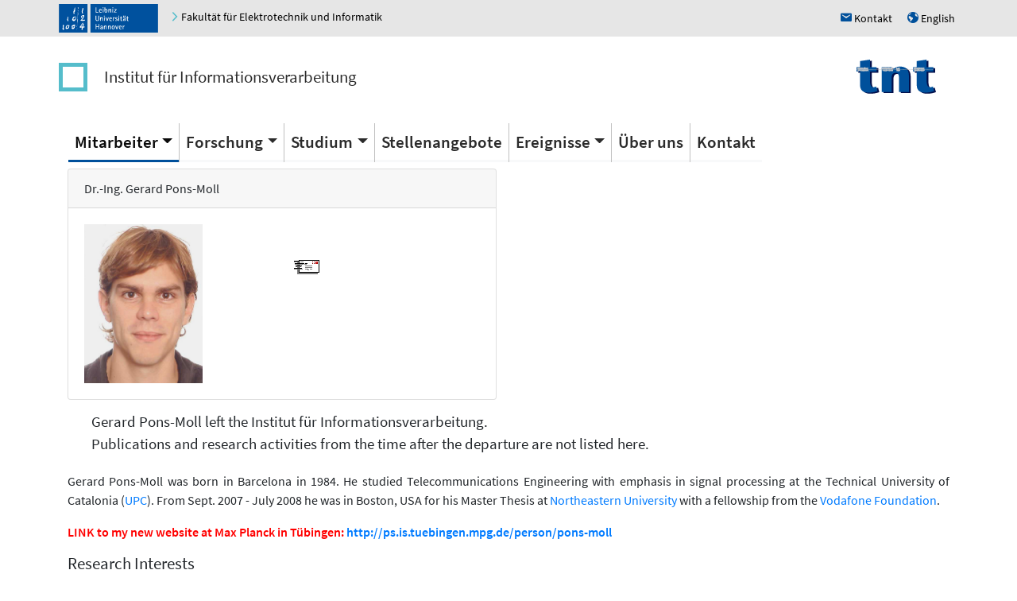

--- FILE ---
content_type: text/html; charset=UTF-8
request_url: http://www.tnt.uni-hannover.de/de/staff/pons/?publ=0
body_size: 5484
content:
    
<!DOCTYPE html>
<html lang="en">
<head>
  <title>Institut f&uuml;r Informationsverarbeitung (TNT) - Gerard Pons-Moll</title>
  <meta charset="utf-8">
  <meta name="viewport" content="width=device-width, initial-scale=1">
  <meta name="robots" content="max-image-preview:large">
  <!-- Latest compiled and minified CSS -->
  <link rel="stylesheet" href="https://cdn.jsdelivr.net/npm/bootstrap@4/dist/css/bootstrap.min.css">
  <!-- Open Iconic -->
  <link href="https://cdn.jsdelivr.net/npm/open-iconic@1/font/css/open-iconic-bootstrap.min.css" rel="stylesheet">
<!-- jQuery library -->
  <script src="https://cdn.jsdelivr.net/npm/jquery@3/dist/jquery.min.js"></script>

<!-- Popper JS -->
<script src="https://cdn.jsdelivr.net/npm/popper.js@1.16/dist/umd/popper.min.js"></script>

<!-- Latest compiled JavaScript -->
<script src="https://cdn.jsdelivr.net/npm/bootstrap@4/dist/js/bootstrap.bundle.min.js"></script>    <script type="text/javascript" src="/js/tnt.js"></script>  
<!-- <link rel="stylesheet" href="/css/faculty_elektrotechnik_informatik.min.css"> -->
<link rel="stylesheet" href="/css/tnt.css">
 <link rel="stylesheet" href="/css/main.css"> 
 <link rel="stylesheet" href="/css/carousel.css"> 
<link rel="stylesheet" href="https://cdn.jsdelivr.net/npm/jquery-ui@1/themes/base/autocomplete.min.css"><script src="https://cdn.jsdelivr.net/npm/jquery-ui@1/dist/jquery-ui.min.js"></script><script src="/js/modernizr.js"></script><script src="/js/forms-bootstrap.js"></script><script src="https://cdn.jsdelivr.net/npm/ckeditor-full@4/ckeditor.min.js"></script><link rel="stylesheet" href="https://cdn.jsdelivr.net/npm/ckeditor-full@4/plugins/scayt/skins/moono-lisa/scayt.min.css"><script src="/js/jquery-timepicker/jquery.timepicker.min.js"></script><meta name="mobile-web-app-capable" content="yes">
</head>
<body><button class="btn btn-light" id="back-to-top" title="Go to top"><span class="oi oi-chevron-top"></span></button><header class="header luh-wide-gray">
  <div class="container p-0 mt-0 pr-2">
     <div class="d-flex flex-row justify-content-between p-0 m-0 align-items-center">
       <div class="p-0 pl-1 m-0">
         <a href="https://www.uni-hannover.de"><img alt="Logo of Leibniz Universität Hannover" src="/graphics/luh_logo.svg" width="125" height="36" /></a>
         <span class="hidden-xs">&nbsp;&nbsp;&nbsp;
           <a href="https://www.et-inf.uni-hannover.de/">
	     <span class="u-icon u-icon--arrow-right luh-color-green"></span>
             <span  style="color: black;" class="link d-none d-md-inline">Fakultät für Elektrotechnik und Informatik</span>
             <span  style="color: black;" class="link d-md-none">Fakultät</span>
           </a>
         </span>
       </div>
       <div class="p-0 m-0">
         <span class="hidden-xs">
           <a title="Kontakt" href="/location">
                <span class="luh-blue u-icon">h</span>
	      <span class="link">Kontakt</span>
           </a>
         </span>
         <span class="hidden-xs pl-3">
           <a title="English" href="/en/staff/pons/?publ=0">
                <span class="luh-blue u-icon">u</span>
	      <span class="link">English</span>
           </a>
         </span>
       </div>
     </div>
  </div>
</header><nav class="container navbar navbar-expand-sm  luh-white navbar-light justify-content-center justify-content-between pt-4 pb-4 pl-1">
    <ul class="navbar-nav align-items-center">
      <li class="nav-item"><a class="navbar-brand identity-square d-none d-md-block" href="/" ></a></li>
      <li class="nav-item"><a class="navbar-brand identity-text" href="/de">Institut für Informationsverarbeitung</a></li>
    </ul>
    <ul class="navbar-nav">
      <li class="nav-item"><a class="navbar-brand " href="/de"><img src="/graphics/TNT_darkv4.svg" width="100px" alt="TNT"></a></li>
    </ul>
      <!-- Toggler/collapsible Button -->
      <button class="navbar-toggler navbar-toggler-right" type="button" data-toggle="collapse" data-target="#collapsibleNavbar" aria-controls="collapsibleNavbar">
	<span class="navbar-toggler-icon"></span>
      </button>
</nav>
<nav class="container navbar  navbar-expand-sm  luh-white navbar-light sticky-top">
    <!-- Navbar links -->
    <div class="collapse navbar-collapse" id="collapsibleNavbar">
      <ul class="nav navbar-nav">        <li class="nav-item dropdown active">
        <a class="nav-link dropdown-toggle" data-toggle="dropdown" href="/de/staff">Mitarbeiter</a>
        <div class="dropdown-menu"><a class="dropdown-item  active" href="/de/staff">Aktuelle Mitarbeiter</a><a class="dropdown-item  " href="/de/staff/ex-wissmit.php">Ehemalige Mitarbeiter</a></div></li>        <li class="nav-item dropdown ">
        <a class="nav-link dropdown-toggle" data-toggle="dropdown" href="/de/research/">Forschung</a>
        <div class="dropdown-menu"><a class="dropdown-item  " href="/de/research/">Forschungsgebiete</a><a class="dropdown-item  " href="/de/papers">Ver&ouml;ffentlichungen</a><a class="dropdown-item  " href="/de/project/">Forschungsprojekte</a><a class="dropdown-item  " href="/de/links">Partner</a></div></li>        <li class="nav-item dropdown ">
        <a class="nav-link dropdown-toggle" data-toggle="dropdown" href="/de/edu">Studium</a>
        <div class="dropdown-menu"><a class="dropdown-item  " href="/de/edu">Lehrveranstaltungen</a><a class="dropdown-item  " href="/de/students">Studentische Arbeiten</a></div></li><li class="nav-item "><a class="nav-link " href="/de/jobs/jobs.php">Stellenangebote</a></li>        <li class="nav-item dropdown ">
        <a class="nav-link dropdown-toggle" data-toggle="dropdown" href="/de/events/events.php">Ereignisse</a>
        <div class="dropdown-menu"><a class="dropdown-item  " href="/de/events/events.php">Kommende Ereignisse</a><a class="dropdown-item  " href="/de/events/events.php#past_events">Vergangene Ereignisse</a><a class="dropdown-item  " href="/de/events/events.php#news">Neuigkeiten</a><a class="dropdown-item  " href="/de/events/events.php#awards">Auszeichnungen</a></div></li><li class="nav-item "><a class="nav-link " href="/de/aboutus/">Über uns</a></li><li class="nav-item "><a class="nav-link " href="/de/location/">Kontakt</a></li></ul></div></nav><div class="container"><div class="row "><div class="col-md-6 "><div class="card " ><div class="card-header pb-0" ><div class="card-title ">Dr.-Ing. Gerard Pons-Moll</div></div><div class="card-body " ><div class="row "><div class="col-md-6 "><img height="200" src="/staff/pons/portrait.jpg" /></div><!-- col --><div class="col-md-6 "><div style="font-size:13pt; "></div><div style="font-size:10pt; "></div><div style="font-size:10pt; "></div><div style="font-size:10pt; padding-top:15px; padding-bottom:10px">
		<div></div>
		<div> </div>
		<div></div>		 
	       </div><div style="font-size:10pt; padding-top:10px; padding-bottom:10px"></div><form action="https://www.tnt.uni-hannover.de/staff/mail.php" method="post"><input name="backaddress" type="hidden" value="/de/staff/pons/?publ=0"><input name="user" type="hidden" value="pons">
                 <input name="cmd" type="hidden" value="editmail">
                 <input title="Send me a message" name=doit type=image src="/graphics/email.gif" alt="send me a message">
                 </form></div><!-- col --></div><!-- row --></div> <!-- card-body --></div> <!-- card --></div><!-- col --></div><!-- row --><div style="padding-bottom:20px; padding-left:30px; padding-top:10pt;
    font-size:14pt;">Gerard Pons-Moll left the Institut für Informationsverarbeitung. <br/>Publications and research activities from the time after the departure are not listed here.</div><div class="row "><div class="col-md-12 "><p align="justify">
<span style="line-height:1.5em;">
Gerard Pons-Moll was born in Barcelona in 1984. He studied Telecommunications Engineering  with emphasis in signal processing at the Technical University of Catalonia (<a href="http://www.etsetb.upc.es/en/">UPC</a>). From Sept. 2007 - July 2008 he was in Boston, USA for his Master Thesis at  <a
href="http://www.northeastern.edu/neuhome/index.php"> Northeastern University</a> with a fellowship from the <a href="http://www.vodafone.com/content/index/about/foundation.html/"> Vodafone Foundation</a>.</p>
<p><font color="red"><b>LINK to my new website at Max Planck in Tübingen: </font><a href="http://ps.is.tuebingen.mpg.de/person/pons-moll">http://ps.is.tuebingen.mpg.de/person/pons-moll</a>
<span style="line-height:1.5em;"></b>
</p>
<h4 id="research_interests"> Research Interests </h4>
<hr size="1" color="707070"> 
<span style="line-height:1.5em;">
<table>
<td>
<ul> 
<li> <a href="http://www.tnt.uni-hannover.de/project/MoCap/"> Motion capture </a>
<li> Particle Filters
<li> Machine Learning
</td>
<td>
<ul> 
<li> Articulated Body Kinematics
<li> Shape Representation and Matching
<li> Multiple object tracking
</ul>
</td>
</table>
<span style="line-height:1.5em;">
<h4> News</h4>
<hr size="1" color="707070"> 
<ul>
<span style="line-height:2em;">
<li>Best Science Paper Award at BMVC 2013! </li>
<li>Since September 2013 I started a postdoc at the
<a href="http://ps.is.tue.mpg.de/department"> Max Planck Institute for Intelligent Systems</a> directed by <a href="http://ps.is.tue.mpg.de/person/black">Michael Black</a></li>
<li> Invited talk at YXLON, Hamburg June 6th </li>
<li> Research intern at <a href="http://research.microsoft.com/en-us/labs/cambridge/"> Microsoft Research, Cambridge</a> July 2012 - September 2012</li>
<li> Research stay at the <a href="http://www.cs.toronto.edu/vis/"> Vision Group</a> at the University of Toronto with Prof. <a href="http://www.cs.toronto.edu/~fleet/index.html"> David Fleet </a> from January until June 2012. 
<li> One paper accepted to <a href="http://www.cvpr2012.org/"> CVPR 2012 </a>. </li>
<li> One paper accepted to  <a href="http://www.iccv2011.org/"> ICCV 2011 </a>.</li>
<li> Slides of <a href="http://www.cs.brown.edu/~ls/iccv2011tutorial.html">ICCV tutorial Looking at People </a>: Generative Human Pose Estimation
are available for download, <a href="http://www.tnt.uni-hannover.de/staff/pons/ICCV_tutorial.tar.gz">  pptx_and_videos </a>, <a href="http://www.tnt.uni-hannover.de/staff/pons/ICCV_tutorial.pdf"> PDF_Slides </a>
<li> Book chapter on <a http://www.springerlink.com/content/x6w752j371530678/> Model Based Pose Estimation </a> together with Bodo Rosenhahn, to appear in <a href="http://www.springer.com/computer/image+processing/book/978-0-85729-996-3"> Guide to Visual Analysis of Humans </a>: Looking at People. </em> T. Moeslund, A. Hilton, V. Krueger, L. Sigal (eds.), Springer, 2011   </li>
<li> <a href="http://www.tnt.uni-hannover.de/staff/leal/"> Laura </a>, <a href="http://www.tnt.uni-hannover.de/staff/preihs/">Stephan</a> and I designed the new website for the TNT !  </li>
</ul>
</span></div><!-- col --></div><!-- row --><div class="card " ><div class="card-header pb-0" ><div class="card-title "><a class="card-link" data-toggle="collapse" data-target="#u696a0482a04c5" >Projekte<span class="oi oi-caret-bottom oi-small"></span></a></div></div><div id="u696a0482a04c5" class=" collapse show"  ><div class="card-body " ><div class="row "><div class=" col-sm-12 col-md-6 col-lg-4 col-xl-3 "><div class="card " ><div class="card-body " ><div class="projectitem"><a class="projectLink" href="/de/project/HumanMotionDatabases"><img width="100" height="100" alt="Human Motion Databases" name="Human Motion Databases" src="/project/HumanMotionDatabases/project.png"></a>
</div><a class="projectLink" href="/de/project/HumanMotionDatabases">Human Motion Databases</a>
</div> <!-- card-body --></div> <!-- card --></div><!-- col --><div class=" col-sm-12 col-md-6 col-lg-4 col-xl-3 "><div class="card " ><div class="card-body " ><div class="projectitem"><a class="projectLink" href="/de/project/SensorFusion"><img width="100" height="100" alt="Motion Capture with Video and IMUs" name="Motion Capture with Video and IMUs" src="/project/SensorFusion/project.png"></a>
</div><a class="projectLink" href="/de/project/SensorFusion">Motion Capture with Video and IMUs</a>
</div> <!-- card-body --></div> <!-- card --></div><!-- col --><div class=" col-sm-12 col-md-6 col-lg-4 col-xl-3 "><div class="card " ><div class="card-body " ><div class="projectitem"><a class="projectLink" href="/de/project/MoCap"><img width="100" height="100" alt="Motion Capture" name="Motion Capture" src="/project/MoCap/project_thumb.png"></a>
</div><a class="projectLink" href="/de/project/MoCap">Motion Capture</a>
</div> <!-- card-body --></div> <!-- card --></div><!-- col --><div class=" col-sm-12 col-md-6 col-lg-4 col-xl-3 "><div class="card " ><div class="card-body " ><div class="projectitem"><a class="projectLink" href="/de/project/4D MRI Cardiac Modelling"><img width="100" height="100" alt="4D MRI Cardiac Modelling" name="4D MRI Cardiac Modelling" src="/project/4D MRI Cardiac Modelling/project_thumb.png"></a>
</div><a class="projectLink" href="/de/project/4D MRI Cardiac Modelling">4D MRI Cardiac Modelling</a>
</div> <!-- card-body --></div> <!-- card --></div><!-- col --><div class=" col-sm-12 col-md-6 col-lg-4 col-xl-3 "><div class="card " ><div class="card-body " ><div class="projectitem"><a class="projectLink" href="/de/project/MPI08_Database"><img width="100" height="100" alt="Multimodal Motion Capture Indoor Dataset (MPI08)" name="Multimodal Motion Capture Indoor Dataset (MPI08)" src="/project/MPI08_Database/project_thumb.png"></a>
</div><a class="projectLink" href="/de/project/MPI08_Database">Multimodal Motion Capture Indoor Dataset (MPI08)</a>
</div> <!-- card-body --></div> <!-- card --></div><!-- col --><div class=" col-sm-12 col-md-6 col-lg-4 col-xl-3 "><div class="card " ><div class="card-body " ><div class="projectitem"><a class="projectLink" href="/de/project/TNT15"><img width="100" height="100" alt="Multimodal Motion Capture Dataset (TNT15)" name="Multimodal Motion Capture Dataset (TNT15)" src="/project/TNT15/project.png"></a>
</div><a class="projectLink" href="/de/project/TNT15">Multimodal Motion Capture Dataset (TNT15)</a>
</div> <!-- card-body --></div> <!-- card --></div><!-- col --></div><!-- row --></div> <!-- card-body --></div> <!-- collapse --> </div> <!-- card --> <a name="publications"></a><div class="card " ><div class="card-header pb-0" ><div class="card-title "><a class="card-link" data-toggle="collapse" data-target="#u696a0482a1aea" >Selected Publications <span class="oi oi-caret-bottom oi-small"></span></a></div></div><div id="u696a0482a1aea" class=" collapse show"  ><div class="card-body " ><a class="btn btn-default" href="?publ=1#publications">Show all publications</a><ul class="list-group"><li class="list-group-item rubrik">Conference Contributions<ul class="list-group"><li class="list-group-item publication"><div class="row publication"><div class="col-md-3 "><a href="/de/papers/view_paper.php?id=923"><img class="img-fluid" src="/papers/data/923/rectangle.png" /></a>
</div><!-- col --><div class="col-md-9 "><div class="authors">Laura Leal-Taixé, Gerard Pons-Moll, Bodo Rosenhahn</div><div class="title">Branch-and-price global optimization for multi-view multi-object tracking</div><div class="where"> IEEE Conference on Computer Vision and Pattern Recognition (<strong>CVPR</strong>). Providence, Rhode Island, USA., June  2012</div><div class="ressourceList"><span style="padding-left:5px">(<span class="add_thumbnail_icon"><a href="/papers/data/923/LeaPonRosCVPR2012.pdf">pdf</a></span><span class="add_thumbnail_icon">, <a href="/papers/data/923/PosterCVPR2012.pdf">pdf</a></span>)</span> <span class="bibtex add_thumbnail_icon"><a class="bibtex" href="/de/papers/show_bibtex.php?id=923">BibTeX</a></span><a href="/de/papers/view_paper.php?id=923"> (paper page)</a></div><!-- ressourceList --></div><!-- col --></div><!-- row --></li><li class="list-group-item publication"><div class="row publication"><div class="col-md-3 "><a href="/de/papers/view_paper.php?id=901"><img class="img-fluid" src="/papers/data/901/rectangle.png" /></a>
</div><!-- col --><div class="col-md-9 "><div class="authors">Gerard Pons-Moll, Andreas Baak, Juergen Gall, Laura Leal-Taixe, Meinard Mueller, Hans-Peter Seidel, Bodo Rosenhahn</div><div class="title">Outdoor Human Motion Capture using Inverse Kinematics and von Mises-Fisher Sampling</div><div class="where"> IEEE International Conference on Computer Vision (<strong>ICCV</strong>), November  2011</div><div class="ressourceList"><span style="padding-left:5px">(<span class="add_thumbnail_icon"><a href="/papers/data/901/Pons-Moll_ICCV2011.pdf">pdf</a></span><span class="add_thumbnail_icon">, <a href="/papers/data/901/supplemental_Pons-Moll_ICCV2011.pdf">pdf</a></span>)</span> <span class="bibtex add_thumbnail_icon"><a class="bibtex" href="/de/papers/show_bibtex.php?id=901">BibTeX</a></span><a href="/de/papers/view_paper.php?id=901"> (paper page)</a></div><!-- ressourceList --></div><!-- col --></div><!-- row --></li></ul></li><li class="list-group-item rubrik">Book Chapters<ul class="list-group"><li class="list-group-item publication"><div class="row publication"><div class="col-md-3 "><img class="img-fluid" src="/papers/data/902/rectangle.png" />
</div><!-- col --><div class="col-md-9 "><div class="authors">Gerard Pons-Moll, Bodo Rosenhahn</div><div class="title">Model-Based Pose Estimation</div><div class="where"> Visual Analysis of Humans: Looking at People, Springer, June  2011, edited by T. Moeslund, A. Hilton, V. Krueger, L. Sigal</div><div class="ressourceList"><span style="padding-left:5px">(<span class="add_thumbnail_icon"><a target="_blank" href="http://www.springerlink.com/content/x6w752j371530678/" class="springer">Springer</a></span>)</span> <span class="bibtex add_thumbnail_icon"><a class="bibtex" href="/de/papers/show_bibtex.php?id=902">BibTeX</a></span></div><!-- ressourceList --></div><!-- col --></div><!-- row --></li></ul> <!-- list-group --></div> <!-- card-body --></div> <!-- collapse --> </div> <!-- card --> <div class="card " ><div class="card-header pb-0" ><div class="card-title ">Other activities</div></div><div class="card-body " ><span><ul>
<li>Teaching assistant of lecture <a
href="http://www.tnt.uni-hannover.de/edu/vorlesungen/TrackingMatching/">Tracking
and Matching</a></li>
<li>Teaching assistant of lecture <a
href="http://www.tnt.uni-hannover.de/edu/labor/matlabForMedicalAndIndustrialImageProcessing//">Laboratory:
MatLab</a></li>
</ul>
      
</span></div> <!-- card-body --></div> <!-- card --></div> <!-- container --><div class="pagefooter container text-right">Letzte Änderung: 2026-01-16</div><footer class="footer luh_wide_grey">  <div class="container d-lg-block"> 
    <div class="row">
      <div class="col-6 col-lg-3 p-3">
        <a href="http://www.tu9.de/" title="Die Leibniz Universität Hannover ist Mitglied von TU9, der Allianz führender Technischer Hochschulen in Deutschland">
          <img src="/graphics/luh_cid/tu9-bw.svg" alt="TU9 Logo" />
        </a>
      </div>
      <div class="col-6 col-lg-3 p-3">
        <a href="http://www.hochschulverband.de/" title="Gütesiegel des DHV für faire und transparente Berufungsverhandlungen">
          <img src="/graphics/luh_cid/dhv-bw.svg" alt="Gütesiegel DHV" />
        </a>
      </div>
      <div class="col-6 col-lg-3 p-3">
        <a href="https://www.service-fuer-familien.uni-hannover.de/" title="audit - familiengerechte hochschule" >
          <img src="/graphics/luh_cid/family-bw.png" alt="Familiengerechte Hochschule" />
        </a>
      </div>
      <div class="col-6 col-lg-3 p-3">
        <a href="https://www.l3s.de/" title="L3S" >
          <img src="/graphics/luh_cid/L3S-logo-WEB.webp" alt="L3S" />
        </a>
      </div>
    </div>
  </div>  <div class="container d-flex flex-wrap">
       <div class="p-0 m-0">
         <span class="hidden-xs">
           <a id="contactlink" title="Kontakt" href="/location">
                <span class="luhblue u-icon">h</span>
		<span class="link">Kontakt</span>
           </a>
         </span>
       </div>
    <div class="p-2 ml-auto">&copy; 2026:&nbsp;
      <a href="https://www.uni-hannover.de/de/copyright/" class="o-footer__link">Leibniz Universität Hannover</a>
    </div>
    <div class="p-2 text-muted">
      <a href="/impressum.php">Impressum</a>
    </div>
    <div class="p-2">
      <a href="https://www.uni-hannover.de/de/datenschutzerklaerung/">Datenschutzerklärung</a>
    </div>
  </div></footer>
<div class="device-xs d-block d-sm-none"></div>
<div class="device-sm d-none d-sm-block "></div>
<div class="device-md d-none d-md-block "></div>
<div class="device-lg d-none d-lg-block "></div>
<div class="device-xl d-none d-xl-block"></div></body>
</html>
<!-- End of HTML-Page -->



--- FILE ---
content_type: text/css
request_url: http://www.tnt.uni-hannover.de/css/tnt.css
body_size: 2191
content:
@font-face {
    font-family:icomoon;
    font-style:normal;
    font-weight:400;
    src:url(/fonts/Icomoon/icomoon.eot);
    src:url(/fonts/Icomoon/icomoon.eot) format("embedded-opentype"),url(/fonts/Icomoon/icomoon.woff) format("woff"),url(/fonts/Icomoon/icomoon.ttf) format("truetype"),url(/fonts/Icomoon/icomoon.svg) format("svg");
}

@font-face {
    font-family:'Source Sans Pro';
    font-style:italic;
    font-weight:400;
    src:local("Source Sans Pro Italic"),local("SourceSansPro-Italic"),url(/fonts/SourceSansPro/400-italic/M2Jd71oPJhLKp0zdtTvoMxgy2Fsj5sj3EzlXpqVXRKo.woff2) format("woff2"),local("Source Sans Pro Italic"),local("SourceSansPro-Italic"),url(/fonts/SourceSansPro/400-italic/M2Jd71oPJhLKp0zdtTvoMzNrcjQuD0pTu1za2FULaMs.woff) format("woff");
    unicode-range:U+0000-00FF,U+0131,U+0152-0153,U+02C6,U+02DA,U+02DC,U+2000-206F,U+2074,U+20AC,U+2212,U+2215
}

@font-face {
    font-family:'Source Sans Pro';
    font-style:italic;
    font-weight:600;
    src:local("Source Sans Pro SemiBold Italic"),local("SourceSansPro-SemiBoldItalic"),url(/fonts/SourceSansPro/600-italic/fpTVHK8qsXbIeTHTrnQH6GQKuzMuncr0JB710wa2dPI.woff2) format("woff2"),local("Source Sans Pro SemiBold Italic"),local("SourceSansPro-SemiBoldItalic"),url(/fonts/SourceSansPro/600-italic/fpTVHK8qsXbIeTHTrnQH6PULlOK_XQENnt2ryrY843E.woff) format("woff");
    unicode-range:U+0000-00FF,U+0131,U+0152-0153,U+02C6,U+02DA,U+02DC,U+2000-206F,U+2074,U+20AC,U+2212,U+2215
}

@font-face {
    font-family:'Source Sans Pro';
    font-style:normal;
    font-weight:400;
    src:local("Source Sans Pro Regular"),local("SourceSansPro-Regular"),url(/fonts/SourceSansPro/400-regular/ODelI1aHBYDBqgeIAH2zlNV_2ngZ8dMf8fLgjYEouxg.woff2) format("woff2"),local("Source Sans Pro Regular"),local("SourceSansPro-Regular"),url(/fonts/SourceSansPro/400-regular/ODelI1aHBYDBqgeIAH2zlBM0YzuT7MdOe03otPbuUS0.woff) format("woff");
    unicode-range:U+0000-00FF,U+0131,U+0152-0153,U+02C6,U+02DA,U+02DC,U+2000-206F,U+2074,U+20AC,U+2212,U+2215
}

@font-face {
    font-family:'Source Sans Pro';
    font-style:normal;
    font-weight:600;
    src:local("Source Sans Pro SemiBold"),local("SourceSansPro-SemiBold"),url(/fonts/SourceSansPro/600-regular/toadOcfmlt9b38dHJxOBGCOFnW3Jk0f09zW_Yln67Ac.woff2) format("woff2"),local("Source Sans Pro SemiBold"),local("SourceSansPro-SemiBold"),url(/fonts/SourceSansPro/600-regular/toadOcfmlt9b38dHJxOBGJ6-ys_j0H4QL65VLqzI3wI.woff) format("woff");
    unicode-range:U+0000-00FF,U+0131,U+0152-0153,U+02C6,U+02DA,U+02DC,U+2000-206F,U+2074,U+20AC,U+2212,U+2215
}

/*! normalize-scss | MIT/GPLv2 License | bit.ly/normalize-scss */

html {
    overflow-y: scroll;
    font-family:sans-serif;
    line-height:1.15;
    -ms-text-size-adjust:100%;
    -webkit-text-size-adjust:100%
}

body,h1,h2,h3,h4,h5,h6 {
    font-family:"Source Sans Pro",Arial
}

header a {
    color: black;
}

#back-to-top {
/*  display: none;*/ /* Hidden by default */
  display: none; /* Hidden by default */
  position: fixed; /* Fixed/sticky position */
  bottom: 20px; /* Place the button at the bottom of the page */
  right: 30px; /* Place the button 30px from the right */
  z-index: 99; /* Make sure it does not overlap */
  border: none; /* Remove borders */
  outline: none; /* Remove outline */
  background-color:  #00509b; /* Set a background color */
  opacity:0.7;
  color: white; /* Text color */
  cursor: pointer; /* Add a mouse pointer on hover */
  padding: 15px; /* Some padding */
  border-radius: 10px; /* Rounded corners */
  font-size: 1.1rem; /* Increase font size */
}

#back-to-top:hover {
  background-color: #555; /* Add a dark-grey background on hover */
}

svg {
  width: 100%;
  height: auto;
}

#collapsibleNavbar > ul.navbar-nav > li.nav-item:last-child {
    border-right:0px;
}


#collapsibleNavbar > ul.navbar-nav > li.nav-item {
    border-right:1px solid silver
}

#collapsibleNavbar-notworking > ul.navbar-nav > li.nav-item::before {
    content:' ';border-right:1px solid silver;position:absolute;right:0rem;top:0.7rem;height:1.66666667rem;z-index:-1
}
#collapsibleNavbar-notworking > ul.navbar-nav > li.nav-item:last-child::before {
    display:none;
}

#collapsibleNavbar .navbar-nav li > a.nav-link {
    font-size: 1.33333rem;
    font-weight: 600;
    color:#2B2B2B;
    border-bottom:.1666666667rem solid #f8f9fa;
/*    background-color: #f8f9fa!important;*/
}

#collapsibleNavbar .navbar-nav li.active > a.nav-link {
    color:#0a0a0a;
    border-bottom:.1666666667rem solid #00509b;
}


#collapsibleNavbar .navbar-nav li > a.nav-link:hover {
    color:#2B2B2B;
    border-bottom:.1666666667rem solid #55bdcb;
    background-color: #f8f9fa!important;
}

#collapsibleNavbar .dropdown-menu {
    margin-top: 0rem;
}

#collapsibleNavbar .dropdown-menu .active {
    background-color: #d0f0ff!important;
}

.anchor {
  display: block;
  position: relative;
  top: -66px; 
 visibility: hidden;
}

.luh-white {
    background: #ffffff;
}

.luh-color-green {
  color: #55bdcb;
}

.luh-wide-gray {
    background: #e6e6e6;
    width: 100%;
    padding-top: 0.3rem;
    padding-bottom: 0.3rem;
    font-size:.8888888889rem;
/*
    padding-top: 6px; 
    padding-bottom: 6px; 
*/
}

.luh-wide-blue {
    background: #00509b;
    width: 100%;
    position: relative;
}

.luh-wide-blue::after{
    top: 0;
}

.luh-wide-blue::before{
    bottom: 0;
}

.luh-wide-blue::after, .luh-wide-blue::before {
    background: #fff;
    content: ' ';
    width: 100%;
    position: absolute;
    left: 0;
    height: 1.33rem;
}

.luh-blue { color: #00509b; }
.luh-bg-blue { background-color:  #00509b; }

.identity-text {
    display:inline-block;
    color: #2B2B2B !important;
    background-color: transparent !important;
    border-left:none !important;
    border-top:none !important;
    font-size: 1.33333rem;
}

.identity-square {
    margin-top: 0.1rem;
    margin-right: 1.3rem;
    display:inline-block;
    height:36px;
    width:36px;
    background-color: inherit;
    border: .3333333333rem solid #55bdcb;
}

.oi-small {
    font-size: 60%;
}

.u-icon {
    font-family: icomoon !important;
    font-style: normal;
    font-weight: 400;
}

.u-icon--arrow-left:before,.u-icon-after--arrow-left:after {
    font-size:.7rem;
    content:"<"
}

.u-icon--arrow-right:before,.u-icon-after--arrow-right:after {
    font-size:.7rem;
    content:">"
}

.u-icon--arrow-up:before,.u-icon-after--arrow-up:after {
    content:""
}

.u-icon--earth2:before,.u-icon-after--earth2:after {
    content:"u"
}


h1,
.h1 {
	font-size: 160%;
}
h2,
.h2 {
	font-size: 150%;
}
h3,
.h3 {
	font-size: 140%;
}
h4,
.h4 {
	font-size: 130%;
}
h5,
.h5 {
	font-size: 120%;
}
h6,
.h6 {
	font-size: 110%;
}

/* Footer Stuff */
.pagefooter {
    margin-top:108px;
}

.footer {
	width: 100%;
	/* Set the fixed height of the footer here */
	/* minimum-height: 2em; */
	line-height: 2em; /* Vertically center the text there */
	background-color: #f5f5f5;
}

.footer > .container {
	font-size: .8888888889rem;
	text-align: center;
}

.footer a { color: black; padding-left:8px; vertical-align:center;}
.footer a#contactlink {
    text-decoration: none;
    background-color:  #00509b;
    color: white;
    padding: 0.5rem 0.5rem 0.5rem 0.5rem;
}
.footer a { text-decoration: underline; }
/*.footer a:hover, .footer a:visited, .footer a:link, .footer a:active { text-decoration: none; }*/
.footer a:hover { text-decoration: none; }
.footer img { height: 4rem; }

@media print {
    header, #sidebar, #navbar {
	display: none;
    }
}


--- FILE ---
content_type: image/svg+xml
request_url: http://www.tnt.uni-hannover.de/graphics/TNT_darkv4.svg
body_size: 25516
content:
<?xml version="1.0" encoding="UTF-8" standalone="no"?>
<!-- Created with Inkscape (http://www.inkscape.org/) -->

<svg
   xmlns:dc="http://purl.org/dc/elements/1.1/"
   xmlns:cc="http://creativecommons.org/ns#"
   xmlns:rdf="http://www.w3.org/1999/02/22-rdf-syntax-ns#"
   xmlns:svg="http://www.w3.org/2000/svg"
   xmlns="http://www.w3.org/2000/svg"
   xmlns:sodipodi="http://sodipodi.sourceforge.net/DTD/sodipodi-0.dtd"
   xmlns:inkscape="http://www.inkscape.org/namespaces/inkscape"
   width="316.9231"
   height="136.72"
   id="svg2"
   version="1.1"
   inkscape:version="0.48.4 r9939"
   sodipodi:docname="TNT_darkv4.svg">
  <defs
     id="defs4">
    <filter
       y="-0.25"
       x="-0.25"
       height="1.5"
       width="1.5"
       inkscape:label="Drop shadow"
       id="filter4174"
       color-interpolation-filters="sRGB">
      <feGaussianBlur
         result="blur"
         stdDeviation="0.3"
         in="SourceAlpha"
         id="feGaussianBlur4176" />
      <feColorMatrix
         values="1 0 0 0 0 0 1 0 0 0 0 0 1 0 0 0 0 0 0.7 0 "
         type="matrix"
         result="bluralpha"
         id="feColorMatrix4178" />
      <feOffset
         result="offsetBlur"
         dy="4"
         dx="4"
         in="bluralpha"
         id="feOffset4180" />
      <feMerge
         id="feMerge4182">
        <feMergeNode
           in="offsetBlur"
           id="feMergeNode4184" />
        <feMergeNode
           in="SourceGraphic"
           id="feMergeNode4186" />
      </feMerge>
    </filter>
  </defs>
  <sodipodi:namedview
     id="base"
     pagecolor="#ffffff"
     bordercolor="#666666"
     borderopacity="1.0"
     inkscape:pageopacity="0.0"
     inkscape:pageshadow="2"
     inkscape:zoom="3.9597979"
     inkscape:cx="104.30803"
     inkscape:cy="-18.290091"
     inkscape:document-units="px"
     inkscape:current-layer="g13"
     showgrid="false"
     inkscape:window-width="2460"
     inkscape:window-height="1386"
     inkscape:window-x="0"
     inkscape:window-y="0"
     inkscape:window-maximized="1"
     fit-margin-top="0"
     fit-margin-left="0"
     fit-margin-right="0"
     fit-margin-bottom="0" />
  <metadata
     id="metadata7">
    <rdf:RDF>
      <cc:Work
         rdf:about="">
        <dc:format>image/svg+xml</dc:format>
        <dc:type
           rdf:resource="http://purl.org/dc/dcmitype/StillImage" />
        <dc:title></dc:title>
      </cc:Work>
    </rdf:RDF>
  </metadata>
  <g
     inkscape:label="Layer 1"
     inkscape:groupmode="layer"
     id="layer1"
     transform="translate(-229.20155,-475.43076)">
    <g
       id="g4404"
       transform="translate(229.32565,475.43076)">
      <g
         enable-background="new    "
         id="g3"
         transform="translate(-144.76,-159.561)">
        <path
           d="m 235.56,290.081 c -11.734,4.131 -23.4,6.2 -35,6.2 -18,0 -28.935,-6.132 -32.8,-18.4 -1.2,-3.731 -1.8,-9.932 -1.8,-18.6 v -47.2 h -14 v -18.2 h 14 v -24.2 l 39.6,-5.8 v 30 h 26.6 v 18.2 h -26.6 v 35.2 c 0,18.269 4.631,27.399 13.894,27.399 3.622,0 7.381,-0.865 11.275,-2.6 l 4.831,18.001 z"
           id="path5"
           inkscape:connector-curvature="0"
           style="fill:#030f4a" />
        <path
           d="m 360.959,293.881 h -39.601 v -59.2 c 0,-11.865 -4.462,-17.8 -13.381,-17.8 -10.681,0 -16.019,6.935 -16.019,20.8 v 56.2 h -39.6 v -100 h 39.6 v 14.6 c 8.956,-11.331 20.19,-17 33.697,-17 15.513,0 26.009,5.669 31.491,17 2.54,5.2 3.812,14.27 3.812,27.2 v 58.2 z"
           id="path7"
           inkscape:connector-curvature="0"
           style="fill:#030f4a" />
        <path
           d="m 461.559,290.081 c -11.734,4.131 -23.4,6.2 -35,6.2 -18,0 -28.936,-6.132 -32.801,-18.4 -1.199,-3.731 -1.8,-9.932 -1.8,-18.6 v -47.2 h -14 v -18.2 h 14 v -24.2 l 39.601,-5.8 v 30 h 26.6 v 18.2 h -26.6 v 35.2 c 0,18.269 4.631,27.399 13.893,27.399 3.623,0 7.382,-0.865 11.275,-2.6 l 4.832,18.001 z"
           id="path9"
           inkscape:connector-curvature="0"
           style="fill:#030f4a" />
      </g>
      <g
         id="g11"
         transform="translate(-144.76,-159.561)">
        <g
           enable-background="new    "
           id="g13">
          <path
             d="m 228.36,285.761 c -11.734,4.131 -23.4,6.2 -35,6.2 -18,0 -28.935,-6.132 -32.8,-18.4 -1.2,-3.731 -1.8,-9.932 -1.8,-18.6 v -47.2 h -14 v -18.2 h 14 v -24.2 l 39.6,-5.8 v 30 h 26.6 v 18.2 h -26.6 v 35.2 c 0,18.269 4.631,27.399 13.894,27.399 3.622,0 7.381,-0.865 11.275,-2.6 l 4.831,18.001 z"
             id="path15"
             style="fill:#00509b;fill-opacity:1"
             inkscape:connector-curvature="0" />
          <path
             d="m 353.758,289.561 h -39.6 v -59.2 c 0,-11.865 -4.462,-17.8 -13.381,-17.8 -10.681,0 -16.019,6.935 -16.019,20.8 v 56.2 h -39.6 v -100 h 39.6 v 14.6 c 8.956,-11.331 20.19,-17 33.697,-17 15.513,0 26.01,5.669 31.49,17 2.541,5.2 3.812,14.27 3.812,27.2 v 58.2 z"
             id="path17"
             inkscape:connector-curvature="0"
             style="fill:#00509b;fill-opacity:1" />
          <path
             d="m 454.357,285.761 c -11.734,4.131 -23.399,6.2 -35,6.2 -18,0 -28.934,-6.132 -32.8,-18.4 -1.2,-3.731 -1.8,-9.932 -1.8,-18.6 v -47.2 h -14 v -18.2 h 14 v -24.2 l 39.6,-5.8 v 30 h 26.601 v 18.2 h -26.601 v 35.2 c 0,18.269 4.632,27.399 13.895,27.399 3.621,0 7.381,-0.865 11.274,-2.6 l 4.831,18.001 z"
             id="path19"
             inkscape:connector-curvature="0"
             style="fill:#00509b;fill-opacity:1" />
        </g>
      </g>
      <g
         id="g21"
         style="stroke:#cccccc;stroke-width:1.14609134;stroke-linecap:butt;stroke-linejoin:round;stroke-miterlimit:4;stroke-opacity:1;stroke-dasharray:none"
         transform="matrix(1.0001326,0,0,0.92106293,-144.79953,-143.87183)">
        <path
           d="m 145.04929,199.104 c 0.36028,-0.35 0.76846,-0.562 1.04856,-0.686 0.0469,0.018 0.12183,0.242 0.18327,0.29 0.43421,-0.079 0.55187,-0.036 1.11624,0.366 0.0167,-0.082 0.0344,-0.163 0.051,-0.244 0.38527,0.279 0.24574,0.339 0.58311,-0.076 0.0219,0.076 0.0437,0.152 0.0666,0.229 0.57062,-0.787 0.48836,-1.931 0.58416,-2.986 0.0302,0.315 0.14786,0.767 0.18326,0.975 0.0125,-1.94 0.0614,-3.879 0.0989,-5.819 0.0219,1.376 0.0437,2.752 0.0666,4.128 0.0323,-0.335 0.075,-0.67 0.101,-1.006 0.10829,0.678 0.13849,1.39 0.14994,2.087 0.0989,-1.058 0.10101,-2.122 0.13329,-3.184 0.0333,1.204 0.0666,2.407 0.1,3.61 0.0354,-0.771 0.0677,-1.543 0.1,-2.315 0.051,2.419 0.29364,4.796 0.48315,7.205 0.0281,-0.69 0.0562,-1.381 0.0844,-2.072 0.101,1.57 0.0593,3.149 0.0666,4.722 0.025,-0.427 0.0625,-0.853 0.0833,-1.28 0.36861,1.246 0.16244,3.092 0.18327,4.509 0.0167,-1.198 0.0333,-2.396 0.05,-3.595 0.0187,0.361 0.0625,0.72 0.0833,1.081 0.0271,-0.64 0.0739,-1.279 0.1,-1.919 0.0219,0.935 0.0437,1.869 0.0666,2.803 0.11975,-1.865 0.11038,-3.739 0.16661,-5.606 0.0281,0.26 0.0708,0.518 0.1,0.777 -0.0114,-1.271 0.24887,-2.48 0.36653,-3.747 0.0333,0.061 0.0666,0.122 0.1,0.182 0.0344,-1.787 0.0739,-3.574 0.11663,-5.361 0.0312,0.39 0.0645,0.782 0.0843,1.173 0.0104,-0.096 -0.0177,-0.511 0.0489,-0.548 0.0229,0.645 0.0646,1.29 0.0843,1.935 0.0167,-0.878 0.0333,-1.757 0.0489,-2.635 0.05,0.336 0.13953,0.666 0.18431,1.005 0.0614,-0.827 0.10621,-1.655 0.13328,-2.483 0.30405,2.358 0.11454,4.815 0.13328,7.189 0.0219,-1.234 0.0437,-2.467 0.0666,-3.701 0.0396,1.152 0.002,2.321 0.19992,3.458 0.0167,-0.071 0.0333,-0.142 0.05,-0.213 0.0812,2.172 0.31967,4.301 0.33321,6.473 0.23637,-1.164 0.12912,-2.784 0.14994,-4.097 0.0177,0.579 0.075,1.157 0.10101,1.736 0.0187,-0.284 0.05,-0.568 0.0666,-0.853 0.0271,2.153 0.0552,4.306 0.0833,6.458 0.0167,-1.285 0.0333,-2.569 0.05,-3.854 0.0385,0.127 0.0781,0.254 0.11663,0.381 0.0167,-0.375 0.0302,-0.754 0.0666,-1.127 0.0114,1.014 -0.0333,2.047 0.1,3.046 0.19576,-2.087 0.28115,-4.239 0.31655,-6.336 0.0104,0.294 0.0375,0.589 0.05,0.883 0.10309,-1.259 0.22075,-2.46 0.25095,-3.732 0.0114,0.31 0.0375,0.619 0.0489,0.929 0.006,-0.482 0.0427,-0.964 0.05,-1.447 0.002,0.634 0.13016,1.288 0.23429,1.812 0.0281,-2.356 0.0552,-4.712 0.0833,-7.068 0.46753,2.033 0.0312,4.39 0.36653,6.504 0.0219,-1.158 0.0437,-2.315 0.0666,-3.473 0.1312,2.627 0.54042,5.056 0.58415,7.692 0.051,-0.152 0.0781,-0.31 0.13329,-0.457 0.0219,1.158 0.0437,2.315 0.0666,3.473 0.0698,-0.21 0.0791,-0.452 0.11662,-0.67 0.0208,0.391 0.0687,0.782 0.0833,1.173 0.0167,-1.518 0.0333,-3.037 0.05,-4.555 0.0219,0.681 0.0437,1.361 0.0666,2.042 0.0219,-0.782 0.0437,-1.564 0.0666,-2.346 0.0281,1.036 0.0552,2.072 0.0833,3.107 0.0219,-1.076 0.0437,-2.153 0.0666,-3.229 0.0167,0.736 0.0333,1.472 0.05,2.208 0.0281,-0.056 0.0552,-0.112 0.0833,-0.168 0.0385,0.904 0.0781,1.808 0.11662,2.712 0.15931,-1.653 0.0646,-3.324 0.19992,-4.981 0.0396,0.137 0.0781,0.274 0.11663,0.412 -0.0177,-1.408 0.14473,-2.825 0.21658,-4.234 0.0396,0.045 0.0781,0.091 0.11767,0.137 0.0167,-0.716 0.0333,-1.432 0.05,-2.147 0.0281,1.331 0.0552,2.661 0.0833,3.991 0.0167,-1.483 0.0333,-2.965 0.05,-4.448 0.0781,1.325 0.13224,2.649 0.18327,3.976 0.0115,-2.453 0.0219,-4.905 0.0333,-7.357 0.15827,2.317 0.0875,4.643 0.21658,6.961 0.0333,-1.437 0.0666,-2.874 0.1,-4.311 0.0489,1.86 0.1312,3.716 0.21658,5.575 0.0281,-0.751 0.0552,-1.503 0.0833,-2.254 0.005,2.09 0.10934,4.259 0.33321,6.336 0.0333,-0.132 0.0666,-0.264 0.10101,-0.396 0.0135,0.639 0.0562,1.28 0.05,1.919 0.0333,-1.29 0.0656,-2.58 0.0989,-3.869 0.0219,1.071 0.0437,2.143 0.0666,3.214 0.0167,-0.122 0.0344,-0.244 0.051,-0.366 0.0125,0.467 0.0489,0.934 0.0666,1.401 0.0437,-1.06 0.0354,-2.128 0.23325,-2.955 0.0167,0.747 0.0333,1.493 0.05,2.24 0.0385,-1.082 0.0781,-2.163 0.11662,-3.245 0.0115,0.629 0.05,1.259 0.0667,1.888 0.0177,-0.447 0.0656,-0.893 0.0833,-1.34 0.0167,0.122 0.0333,0.244 0.05,0.366 0.15098,-1.92 0.35299,-3.843 0.58311,-5.757 0.0146,0.472 0.0614,0.944 0.0667,1.417 0.0552,-2 0.10516,-4.001 0.15098,-6.001 0.0219,1.838 0.0437,3.675 0.0666,5.513 0.0167,-1.351 0.0333,-2.701 0.05,-4.051 0.0281,0.874 0.0552,1.747 0.0833,2.62 0.27489,-1.171 0.15931,-2.484 0.18326,-3.702 0.44462,4.219 0.0364,8.593 0.883,12.765 0.0115,-1.285 0.0219,-2.569 0.0333,-3.854 0.0385,2.257 0.0187,4.515 0.23325,6.764 0.0281,-1.097 0.0552,-2.194 0.0833,-3.291 0.0229,1.355 0.002,2.716 0.13328,4.067 0.19368,-2.677 0.12287,-5.376 0.14995,-8.058 0.0312,0.985 0.0583,1.97 0.1,2.955 0.13849,-1.582 0.28635,-3.141 0.39985,-4.722 0.0396,0.132 0.0781,0.264 0.11766,0.396 0.0583,-2.246 0.16557,-4.487 0.21659,-6.733 0.0385,1 0.0781,2 0.11662,3.001 -0.009,-0.562 0.0417,-1.128 0.05,-1.69 0.0281,0.132 0.0552,0.264 0.0833,0.396 0.0135,-0.512 0.0677,-1.026 0.0666,-1.539 0.0573,1.88 -0.0854,3.967 0.2499,5.804 0.0625,-0.75 0.0979,-1.502 0.11663,-2.254 0.0333,0.69 0.0666,1.381 0.1,2.072 0.0167,-0.706 0.0333,-1.412 0.05,-2.118 0.0719,2.134 0.33737,4.249 0.38423,6.382 0.003,-0.421 0.0406,-0.843 0.0489,-1.264 0.0208,0.285 0.0625,0.568 0.0844,0.853 0.0385,-0.432 0.17076,-0.965 0.21658,-1.325 0.0167,1.777 0.0333,3.554 0.05,5.331 0.0333,-0.086 0.0666,-0.172 0.1,-0.259 0.0302,0.632 0.13641,1.253 0.21659,1.874 0.0698,-1.86 0.10621,-3.713 0.11662,-5.575 0.0333,1.274 0.0666,2.548 0.1,3.823 -0.0406,-3.467 0.5071,-6.752 0.56645,-10.206 0.0135,0.386 0.051,0.772 0.0666,1.158 0.0125,-0.458 0.0552,-0.914 0.0666,-1.372 0.0333,0.772 0.0667,1.543 0.1,2.315 0.0479,-1.818 0.0937,-3.635 0.13224,-5.453 0.0219,1.549 0.0448,3.097 0.0666,4.646 0.10829,-2.214 0.15619,-4.425 0.19992,-6.641 0.0219,1.497 0.006,2.998 0.1,4.493 -0.005,-0.487 0.0437,-0.975 0.05,-1.462 0.32279,1.565 0.15827,3.263 0.18326,4.859 0.0167,-0.686 0.0333,-1.371 0.05,-2.057 0.0281,0.884 0.0552,1.767 0.0833,2.651 0.0437,-0.171 0.0708,-0.347 0.11662,-0.518 0.0198,1.353 0.13016,2.696 0.14994,4.052 0.0333,-0.137 0.0666,-0.274 0.10101,-0.411 0.0281,0.152 0.0552,0.305 0.0833,0.457 0.0271,-0.659 0.075,-1.321 0.0833,-1.98 0.0229,2.433 0.0396,4.865 0.11662,7.297 0.0187,-0.442 0.0771,-0.883 0.1,-1.326 0.0187,0.3 0.051,0.599 0.0666,0.899 0.2145,-1.975 0.12391,-3.988 0.14994,-5.971 0.0167,1.889 0.0333,3.778 0.05,5.667 0.0573,-1.549 0.10725,-3.097 0.14995,-4.646 0.0219,0.944 0.0437,1.889 0.0666,2.833 0.13224,-3.222 0.51647,-6.401 0.56645,-9.626 -0.0489,0.046 0.0812,0.431 0.1,0.517 0.025,-0.381 0.0645,-0.762 0.1,-1.142 0.0167,1.259 0.0333,2.518 0.05,3.777 0.0958,-1.399 0.12079,-2.803 0.1666,-4.205 0.0167,1.097 0.0333,2.194 0.05,3.291 0.18327,-1.9 0.0833,-3.821 0.19993,-5.727 0.0531,2.154 0.19888,4.306 0.23429,6.458 0.0406,-0.175 0.0521,-0.356 0.0823,-0.533 0.10517,0.118 0.0562,0.236 0.1666,-0.03 0.11246,2.408 0.32592,4.808 0.41651,7.22 0.0125,-0.407 0.0531,-0.812 0.0666,-1.219 0.0896,1.288 0.11871,2.58 0.16661,3.87 0.0323,-1.729 -0.0354,-3.703 0.18326,-5.104 0.0365,1.737 -0.15723,3.65 0.23429,5.332 0.0167,-2.356 0.0333,-4.711 0.0489,-7.067 0.0271,1.67 0.0552,3.341 0.0833,5.011 0.0437,-1.893 0.0406,-3.792 0.18431,-5.682 0.0104,0.579 0.0417,1.158 0.0489,1.737 0,-1.106 0.11558,-2.204 0.19992,-3.306 0.0333,0.117 0.0666,0.234 0.1,0.351 -0.001,-0.518 0.0625,-1.037 0.05,-1.554 0.0489,0.168 0.0427,0.359 0.0666,0.533 0.20721,-1.323 0.0417,-2.667 0.24991,-3.991 0.005,0.934 0.0104,1.869 0.0167,2.803 0.30509,-1.717 0.22491,-3.568 0.31654,-5.316 0.0333,1.478 0.0666,2.956 0.1,4.433 0.0562,-0.349 0.1666,-0.718 0.21658,-1.082 0.0802,2.819 0.454,5.498 0.51647,8.316 0.0167,-0.091 0.0333,-0.183 0.05,-0.274 0.0281,1 0.0552,2 0.0833,3.001 0.0385,-1.188 0.0781,-2.376 0.11662,-3.564 0.008,2.054 0.0229,4.101 0.1,6.154 0.0167,-2.006 0.0333,-4.011 0.05,-6.017 0.0219,1.543 0.0448,3.087 0.0667,4.63 0.0385,-0.792 0.0593,-1.728 0.1666,-2.437 0.0198,0.305 0.0573,0.609 0.0833,0.914 0.051,-0.357 0.0562,-0.737 0.0666,-1.097 0.0385,0.081 0.0781,0.163 0.11663,0.244 0.0114,-1.508 0.0229,-3.016 0.0344,-4.524 0.0167,0.771 0.0333,1.543 0.0489,2.315 0.0219,-0.761 0.0437,-1.523 0.0666,-2.284 0.0312,0.229 0.0677,0.457 0.1,0.686 0.0583,-0.685 0.1083,-1.371 0.15099,-2.057 0.0219,0.061 0.0437,0.122 0.0656,0.183 0.0271,-1.084 0.0344,-2.166 0.15098,-3.245 0.025,0.503 0.0844,1.005 0.1,1.508 0.005,-1.635 0.0114,-3.271 0.0167,-4.905 0.0281,1.279 0.0552,2.559 0.0833,3.838 0.0333,-1.569 0.0666,-3.137 0.1,-4.706 0.001,0.604 0.0385,1.208 0.05,1.812 0.0896,-0.779 0.14162,-1.562 0.16661,-2.346 0.0167,2.346 0.0333,4.692 0.05,7.038 0.0333,-2.184 0.0666,-4.367 0.101,-6.55 0.0219,2.375 -0.14369,4.833 0.11663,7.189 0.0219,-1.239 0.0437,-2.478 0.0656,-3.716 0.0333,0.772 0.0666,1.543 0.1,2.315 0.0167,-0.102 0.0344,-0.203 0.051,-0.305 0.0896,2.696 0.39569,4.582 0.44983,7.22 0.0219,-1.071 0.0437,-2.143 0.0666,-3.214 0.0885,1.593 0.11038,3.188 0.14995,4.783 0.11766,-1.667 0.0948,-3.342 0.11662,-5.011 0.0396,2.407 0.0781,4.813 0.11662,7.22 0.0542,-2.29 0.0989,-4.58 0.13329,-6.87 0.0219,1.848 0.0437,3.697 0.0656,5.545 0.23428,-1.613 0.13016,-3.279 0.15098,-4.905 0.0219,0.67 0.0437,1.34 0.0656,2.011 0.0219,-0.966 -0.11141,-3.212 0.25095,-3.534"
           id="path23"
           style="fill:none;stroke:#cccccc;stroke-width:1.14609134;stroke-linecap:butt;stroke-linejoin:round;stroke-miterlimit:4;stroke-opacity:1;stroke-dasharray:none"
           inkscape:connector-curvature="0" />
        <polyline
           points="177.472,199.317 177.536,198.738 177.584,198.403    177.664,197.839 177.775,194.64 177.792,194.229 177.872,195.829 177.919,191.381 178.016,195.646 178.079,191.777    178.176,189.461 178.224,194.305 178.287,189.796 178.383,197.565 178.416,195.691 178.496,197.702 178.543,196.24 178.64,196.529    178.72,195.128 178.784,196.788 178.848,198.403 178.928,198.738 179.023,199.012 179.072,199.165 179.087,201.038    179.184,201.799 179.28,200.398 179.344,202.942 179.391,205.912 179.488,207.024 179.583,204.206 179.631,205.532    179.695,204.023 179.728,200.063 179.807,203.673 179.903,201.327 179.952,204.48 180.031,201.571 180.096,200.581 180.207,200.87    180.256,199.194 180.336,198.738 180.384,197.9 180.464,195.829 180.544,195.463 180.592,196.148 180.656,193.97 180.735,192.554    180.815,190.406 180.896,197.032 180.959,196.59 181.007,195.89 181.087,191.29 181.168,195.067 181.215,195.051 181.296,197.062    181.343,193.482 181.44,194.747 181.519,196.103 181.6,196.971 181.648,197.473 181.711,198.738 181.76,199.911 181.856,201.357    181.919,202.424 182.017,199.317 182.063,203.353 182.16,200.063 182.208,206.308 182.271,203.627 182.368,203.582    182.399,205.896 182.463,203.308 182.527,201.068 182.624,204.572 182.703,201.388 182.767,200.414 182.831,201.937    182.928,200.185 183.008,200.018 183.024,198.89 183.104,198.738 183.168,198.494 183.264,197.55 183.328,195.98 183.375,193.848    183.456,193.285 183.567,194.427 183.632,192.615 183.679,191.64 183.712,192.629 183.808,197.001 183.887,194.716    183.967,194.884 184.016,197.352 184.08,193.376 184.192,192.036 184.24,193.361 184.32,195.752 184.336,198.388 184.432,198.479    184.528,198.738 184.576,199.697 184.64,201.541 184.72,200.474 184.815,204.175 184.88,203.627 184.944,203.825 184.992,201.479    185.071,201.266 185.135,206.491 185.2,201.205 185.279,200.565 185.376,206.918 185.423,202.668 185.487,202.987 185.584,204.222    185.632,200.672 185.696,201.753 185.776,201.129 185.824,199.59 185.903,198.738 186,197.565 186.048,196.209 186.127,197.687    186.208,195.707 186.288,193.742 186.335,197.596 186.384,192.279 186.448,194.458 186.543,193.97 186.64,197.275 186.688,195.356    186.752,197.489 186.799,194.335 186.911,194.092 186.991,197.336 187.008,196.925 187.088,196.605 187.2,198.235 187.248,197.489    187.312,198.738 187.392,200.17 187.439,199.622 187.552,200.977 187.616,200.032 187.647,204.252 187.711,204.907    187.808,201.799 187.855,199.865 187.952,204.922 188,203.901 188.064,201.038 188.16,200.901 188.256,200.672 188.304,200.307    188.319,202.744 188.416,200.261 188.495,199.743 188.592,199.393 188.64,199.728 188.736,198.738 188.8,197.778 188.848,198.021    188.944,197.519 188.959,196.925 189.057,195.372 189.136,193.376 189.184,195.082 189.264,192.66 189.36,196.697 189.439,189.583    189.487,189.812 189.567,192.036 189.616,194.762 189.695,195.219 189.76,193.666 189.807,196.956 189.904,198.067 190,197.458    190.048,197.55 190.112,198.738 190.192,199.317 190.304,199.21 190.32,200.047 190.399,203.825 190.448,200.063 190.543,204.161    190.624,203.49 190.672,200.611 190.751,207.618 190.815,201.327 190.912,202.866 190.976,205.866 191.007,202.744    191.071,205.318 191.168,200.688 191.264,200.018 191.312,201.434 191.376,199.545 191.424,199.378 191.52,198.738    191.616,198.723 191.632,198.601 191.711,198.54 191.808,198.479 191.856,198.616 191.936,198.723 192.016,198.54 192.112,198.433    192.16,198.57 192.224,198.616 192.288,198.601 192.335,198.479 192.432,198.372 192.48,198.631 192.559,198.54 192.624,198.479    192.72,198.524 192.784,198.57 192.864,198.708 192.928,198.738 192.992,198.783 193.04,198.829 193.12,198.92 193.184,198.829    193.232,198.905 193.344,198.798 193.423,198.783 193.472,198.875 193.536,198.951 193.631,198.875 193.68,199.119    193.744,199.073 193.824,198.92 193.888,199.058 193.984,198.798 194.048,198.89 194.096,198.738 194.176,198.86 194.288,198.738    194.304,198.738 194.384,198.708 194.432,198.631 194.528,198.524 194.592,198.723 194.656,198.448 194.736,198.509 194.8,198.57    194.896,198.708 194.928,198.692 195.007,198.326 195.056,198.266 195.151,198.54 195.232,198.448 195.296,198.494 195.36,198.524    195.456,198.479 195.504,198.646 195.584,198.57 195.6,198.662 195.696,198.738 195.792,198.798 195.856,198.829 195.904,198.844    196,198.753 196.096,198.951 196.144,198.798 196.208,198.981 196.24,199.088 196.352,198.844 196.416,198.814 196.464,198.936    196.543,199.134 196.608,199.042 196.72,199.073 196.768,198.875 196.848,198.783 196.896,198.829 196.976,198.798    197.056,198.738 197.104,198.738 197.168,198.723 197.264,198.692 197.328,198.631 197.408,198.479 197.472,198.601    197.521,198.57 197.601,198.433 197.665,198.662 197.729,198.342 197.808,198.25 197.904,198.509 197.952,198.708 198.032,198.418    198.08,198.403 198.16,198.418 198.224,198.509 198.272,198.524 198.368,198.631 198.432,198.723 198.512,198.738 198.576,198.798    198.672,198.798 198.721,198.783 198.816,198.966 198.88,198.738 198.912,198.769 198.992,199.027 199.041,199.088    199.136,198.844 199.216,199.194 199.28,198.966 199.344,199.165 199.44,198.783 199.52,198.829 199.536,198.829 199.616,198.738    199.728,198.829 199.776,198.844 199.84,198.769 199.888,198.738 199.968,198.708 200.08,198.708 200.128,198.646 200.192,198.708    200.224,198.418 200.32,198.464 200.4,198.433 200.48,198.312 200.528,198.464 200.625,198.403 200.704,198.509 200.752,198.464    200.832,198.723 200.848,198.723 200.944,198.479 201.04,198.448 201.088,198.57 201.152,198.601 201.248,198.708 201.328,198.738    201.392,198.738 201.456,198.86 201.504,198.783 201.584,198.769 201.648,198.936 201.712,199.012 201.792,198.769    201.888,198.829 201.937,198.783 202,198.92 202.097,199.18 202.192,199.042 202.208,198.769 202.256,198.875 202.336,198.966    202.416,198.829 202.512,198.798 202.56,198.844 202.64,198.753 202.704,198.738 202.801,198.723 202.865,198.708 202.896,198.631    202.96,198.708 203.072,198.692 203.12,198.388 203.2,198.388 203.264,198.403 203.312,198.585 203.424,198.418 203.504,198.646    203.52,198.403 203.6,198.479 203.712,198.692 203.76,198.708 203.824,198.509 203.904,198.585 203.968,198.738 204.064,198.692    204.128,198.738 204.177,198.798 204.224,198.829 204.32,198.875 204.384,198.753 204.465,198.981 204.512,198.875    204.608,199.104 204.672,198.905 204.769,198.753 204.816,199.194 204.832,198.966 204.928,198.966 205.008,198.844    205.088,198.936 205.136,198.783 205.232,198.738 205.313,198.89 205.36,198.753 205.44,198.769 205.52,198.738 205.568,198.662    205.633,198.662 205.68,198.631 205.777,198.662 205.873,198.448 205.937,198.723 205.984,198.494 206.081,198.433    206.176,198.403 206.192,198.54 206.272,198.723 206.32,198.54 206.432,198.388 206.496,198.57 206.544,198.403 206.624,198.708    206.688,198.723 206.8,198.57 206.833,198.662 206.881,198.738 206.945,198.769 207.04,198.829 207.137,198.905 207.185,198.769    207.249,198.769 207.344,198.738 207.393,198.783 207.488,199.119 207.504,199.027 207.584,199.165 207.68,199.149    207.729,199.012 207.808,198.783 207.888,199.058 207.984,198.738 208.032,198.738 208.112,198.738 208.145,198.814    208.208,198.769 208.304,198.738 208.352,198.646 208.449,198.585 208.512,198.585 208.593,198.555 208.657,198.585    208.736,198.372 208.8,198.418 208.865,198.57 208.944,198.585 208.993,198.723 209.056,198.601 209.12,198.509 209.216,198.342    209.296,198.433 209.36,198.509 209.408,198.585 209.504,198.57 209.552,198.631 209.616,198.723 209.696,198.738 209.808,198.798    209.857,198.783 209.921,198.783 209.968,198.769 210.048,198.966 210.129,198.905 210.176,198.89 210.256,198.753    210.305,198.981 210.4,199.134 210.48,199.149 210.561,199.073 210.608,199.073 210.704,199.073 210.784,199.042 210.816,198.738    210.88,198.769 210.928,198.844 211.025,198.769 211.12,198.738 211.168,198.692 211.233,198.662 211.329,198.723 211.409,198.646    211.424,198.418 211.521,198.524 211.568,198.448 211.665,198.388 211.729,198.662 211.792,198.509 211.873,198.631    211.969,198.448 212.017,198.601 212.081,198.601 212.128,198.54 212.224,198.662 212.289,198.723 212.337,198.601    212.416,198.692 212.496,198.738 212.593,198.769 212.641,198.798 212.721,198.829 212.737,198.875 212.849,198.936    212.929,199.012 212.977,198.89 213.041,199.012 213.152,199.073 213.2,199.165 213.28,199.119 213.344,198.844 213.392,198.966    213.488,198.844 213.552,199.012 213.601,198.951 213.68,198.783 213.776,198.844 213.841,198.753 213.904,198.738    213.985,198.723 214.048,198.646 214.097,198.585 214.161,198.662 214.241,198.448 214.305,198.662 214.401,198.662    214.449,198.388 214.544,198.555 214.592,198.631 214.688,198.464 214.736,198.631 214.784,198.616 214.864,198.388    214.913,198.494 215.008,198.646 215.088,198.54 215.168,198.631 215.216,198.646 215.313,198.738 215.392,198.753    215.409,198.829 215.505,198.875 215.601,198.753 215.648,198.829 215.712,198.829 215.761,198.966 215.856,199.058    215.952,198.905 216.016,198.966 216.064,199.149 216.113,199.104 216.208,199.073 216.272,199.042 216.353,198.753 216.4,198.92    216.513,198.89 216.576,198.798 216.624,198.769 216.704,198.738 216.721,198.723 216.817,198.616 216.913,198.646 216.977,198.57    217.025,198.403 217.121,198.723 217.217,198.616 217.265,198.555 217.329,198.509 217.409,198.418 217.457,198.433    217.537,198.494 217.584,198.57 217.665,198.616 217.76,198.662 217.824,198.464 217.889,198.692 217.968,198.723 218.065,198.708    218.081,198.738 218.16,198.783 218.224,198.753 218.288,198.738 218.385,198.981 218.433,198.92 218.529,199.073 218.593,198.86    218.673,198.936 218.72,199.027 218.769,198.905 218.833,199.073 218.944,198.783 219.024,198.966 219.072,199.027    219.136,198.936 219.2,198.783 219.296,198.875 219.377,198.844 219.392,198.769 219.472,198.738 219.585,198.646 219.633,198.585    219.697,198.662 219.776,198.509 219.889,198.57 219.937,198.601 220,198.585 220.033,198.296 220.097,198.342 220.193,198.372    220.256,198.372 220.337,198.509 220.384,198.403 220.48,198.524 220.561,198.418 220.641,198.723 220.688,198.692    220.736,198.692 220.8,198.692 220.897,198.738 220.961,198.769 221.009,198.86 221.105,198.89 221.185,198.905 221.249,198.905    221.312,198.769 221.393,198.753 221.441,199.088 221.505,199.18 221.601,199.088 221.649,199.042 221.745,198.936    221.809,198.798 221.856,198.936 221.953,198.92 222.017,198.86 222.064,198.86 222.145,198.769 222.192,198.798 222.304,198.738    222.368,198.692 222.449,198.616 222.497,198.631 222.577,198.601 222.672,198.524 222.705,198.601 222.769,198.708    222.817,198.326 222.929,198.372 223.009,198.708 223.057,198.555 223.121,198.448 223.216,198.388 223.312,198.601    223.329,198.433 223.376,198.555 223.457,198.57 223.553,198.601 223.633,198.723 223.681,198.738 223.761,198.783    223.857,198.753 223.921,198.798 223.985,198.829 224.017,198.951 224.081,199.027 224.177,198.769 224.226,199.149    224.321,198.92 224.385,198.875 224.48,199.042 224.529,199.042 224.625,198.875 224.641,199.012 224.736,198.829 224.816,198.753    224.865,198.92 224.944,198.829 224.992,198.783 225.089,198.738 225.169,198.708 225.233,198.723 225.297,198.631    225.377,198.662 225.425,198.692 225.489,198.494 225.569,198.54 225.681,198.57 225.729,198.448 225.792,198.403 225.84,198.403    225.92,198.616 226.001,198.57 226.048,198.509 226.129,198.433 226.192,198.662 226.289,198.631 226.353,198.662 226.433,198.708    226.481,198.738 226.577,198.753 226.641,198.738 226.689,198.844 226.753,198.769 226.801,198.875 226.896,198.86    226.994,198.844 227.058,199.012 227.104,198.951 227.201,199.149 227.297,199.119 227.312,198.753 227.393,198.798    227.441,198.92 227.537,198.798 227.602,199.012 227.665,198.814 227.744,198.769 227.841,198.753 227.905,198.738    227.969,198.662 228.001,198.692 228.097,198.57 228.161,198.524 228.241,198.631 228.305,198.464 228.369,198.342    228.465,198.524 228.513,198.494 228.593,198.372 228.608,198.403 228.721,198.601 228.801,198.433 228.849,198.601    228.929,198.418 229.041,198.723 229.105,198.631 229.152,198.662 229.233,198.692 229.28,198.738 229.361,198.769    229.441,198.769 229.489,198.936 229.553,198.753 229.665,198.829 229.713,199.012 229.793,199.119 229.857,198.951    229.954,198.814 230.001,198.905 230.049,199.104 230.113,198.769 230.193,198.844 230.29,198.936 230.353,198.844    230.417,198.814 230.465,198.783 230.561,198.86 230.609,198.798 230.673,198.738 230.753,198.708 230.817,198.723    230.897,198.646 230.961,198.494 231.057,198.585 231.105,198.555 231.201,198.479 231.265,198.57 231.296,198.601    231.377,198.662 231.473,198.281 231.521,198.662 231.602,198.433 231.681,198.708 231.729,198.708 231.825,198.646    231.905,198.646 231.921,198.708 232.017,198.708 232.113,198.738 232.161,198.769 232.225,198.814 232.273,198.86 232.385,198.92    232.465,198.966 232.529,198.753 232.577,198.753 232.609,198.875 232.721,199.058 232.786,198.753 232.865,198.753    232.914,198.798 233.024,199.058 233.089,198.798 233.136,198.966 233.217,198.966 233.28,198.769 233.33,198.783 233.425,198.783    233.473,198.738 233.537,198.646 233.633,198.601 233.729,198.524 233.777,198.555 233.841,198.433 233.889,198.692    233.97,198.326 234.049,198.631 234.097,198.585 234.178,198.464 234.273,198.494 234.321,198.601 234.4,198.464 234.481,198.585    234.577,198.555 234.593,198.464 234.672,198.616 234.736,198.585 234.833,198.723 234.897,198.738 234.945,198.738    235.041,198.875 235.106,198.875 235.185,198.798 235.234,198.936 235.281,198.783 235.346,198.738 235.457,198.966    235.538,198.844 235.585,199.058 235.649,199.149 235.761,199.119 235.809,198.905 235.889,199.073 235.905,198.783    235.985,198.89 236.097,198.738 236.145,198.829 236.209,198.783 236.289,198.738 236.353,198.708 236.449,198.601    236.513,198.555 236.545,198.479 236.641,198.738 236.721,198.403 236.769,198.479 236.849,198.342 236.897,198.631    236.993,198.342 237.073,198.464 237.153,198.708 237.201,198.524 237.265,198.585 237.313,198.494 237.409,198.479    237.473,198.646 237.521,198.708 237.617,198.692 237.697,198.738 237.761,198.753 237.825,198.86 237.905,198.92 237.953,198.86    238.017,199.012 238.081,198.951 238.177,198.966 238.257,198.829 238.321,198.769 238.369,199.042 238.465,198.738    238.513,199.104 238.578,198.951 238.657,198.936 238.705,198.814 238.817,198.798 238.881,198.783 238.929,198.783    239.009,198.769 239.121,198.738 239.185,198.723 239.217,198.662 239.281,198.57 239.329,198.57 239.441,198.646 239.521,198.54    239.57,198.631 239.634,198.326 239.729,198.631 239.793,198.326 239.841,198.616 239.889,198.692 239.985,198.646    240.065,198.723 240.146,198.479 240.193,198.524 240.273,198.54 240.369,198.646 240.433,198.662 240.497,198.738    240.529,198.769 240.625,198.798 240.69,198.92 240.737,198.905 240.833,198.951 240.897,199.073 240.994,199.104 241.041,198.905    241.138,199.073 241.186,198.738 241.25,198.738 241.33,198.769 241.377,198.92 241.457,198.86 241.553,199.012 241.601,198.92    241.681,198.769 241.745,198.753 241.809,198.798 241.889,198.738 241.937,198.723 242.001,198.692 242.081,198.57    242.194,198.708 242.241,198.616 242.306,198.418 242.353,198.57 242.466,198.555 242.514,198.494 242.562,198.388    242.642,198.296 242.689,198.555 242.801,198.342 242.865,198.57 242.945,198.57 242.993,198.585 243.089,198.57 243.169,198.723    243.201,198.662 243.265,198.738 243.361,198.783 243.409,198.86 243.505,198.86 243.553,198.981 243.617,198.89 243.713,198.783    243.81,198.905 243.826,198.86 243.905,198.86 243.969,198.951 244.049,198.981 244.129,198.92 244.178,199.012 244.257,198.905    244.354,198.798 244.401,198.875 244.481,198.875 244.513,198.86 244.609,198.798 244.673,198.738 244.753,198.692    244.817,198.723 244.913,198.692 244.977,198.708 245.026,198.479 245.106,198.479 245.121,198.631 245.233,198.418    245.313,198.555 245.361,198.281 245.425,198.448 245.538,198.692 245.617,198.464 245.666,198.403 245.729,198.723    245.777,198.601 245.874,198.54 245.938,198.631 245.985,198.692 246.065,198.738 246.177,198.769 246.225,198.753    246.289,198.875 246.369,198.92 246.466,198.981 246.497,199.042 246.545,199.134 246.626,198.844 246.722,199.165    246.786,199.149 246.849,198.753 246.93,199.088 246.977,198.951 247.074,198.829 247.122,198.86 247.186,198.92 247.25,198.844    247.345,198.829  "
           id="polyline25"
           style="fill:none;stroke:#cccccc;stroke-width:1.14609134;stroke-linecap:butt;stroke-linejoin:round;stroke-miterlimit:4;stroke-opacity:1;stroke-dasharray:none" />
        <polyline
           points="317.187,201.693 317.299,199.088 317.364,199.165    317.411,198.738 317.492,198.662 317.604,198.616 317.667,198.54 317.715,198.601 317.795,198.494 317.843,198.57 317.923,198.662    318.004,198.479 318.051,198.418 318.115,198.433 318.212,198.433 318.274,198.692 318.355,198.616 318.42,198.708 318.467,198.54    318.547,198.601 318.611,198.723 318.675,198.585 318.772,198.692 318.851,198.738 318.915,198.769 318.98,198.844    319.027,198.738 319.123,198.753 319.171,199.027 319.219,198.92 319.315,199.073 319.411,198.981 319.459,198.89 319.523,199.149    319.619,199.012 319.667,199.027 319.764,198.951 319.779,198.783 319.859,198.966 319.939,198.829 320.036,198.829    320.083,198.769 320.163,198.753 320.211,198.738 320.323,198.692 320.388,198.723 320.467,198.662 320.483,198.708    320.562,198.555 320.645,198.555 320.723,198.418 320.787,198.631 320.836,198.281 320.947,198.266 321.027,198.601    321.075,198.616 321.123,198.692 321.221,198.57 321.283,198.494 321.348,198.448 321.428,198.692 321.477,198.662 321.57,198.708    321.65,198.738 321.699,198.753 321.779,198.753 321.844,198.844 321.893,198.951 321.986,198.783 322.036,198.798    322.131,199.027 322.195,198.981 322.291,199.119 322.34,198.89 322.402,198.92 322.452,198.92 322.529,198.936 322.596,198.829    322.659,198.951 322.756,198.89 322.837,198.829 322.883,198.798 322.963,198.738 323.043,198.738 323.092,198.708    323.156,198.601 323.203,198.524 323.299,198.692 323.396,198.662 323.46,198.57 323.508,198.479 323.588,198.418 323.7,198.312    323.748,198.692 323.796,198.57 323.844,198.708 323.907,198.57 324.02,198.372 324.066,198.403 324.146,198.692 324.211,198.601    324.323,198.601 324.372,198.662 324.42,198.738 324.467,198.738 324.562,198.829 324.659,198.905 324.708,198.86 324.771,199.012    324.852,198.936 324.916,198.875 325.012,198.798 325.076,199.18 325.107,199.104 325.203,198.936 325.252,198.86 325.331,198.875    325.411,198.936 325.508,198.966 325.557,198.753 325.619,198.905 325.684,198.86 325.73,198.769 325.827,198.738 325.876,198.708    325.955,198.616 326.036,198.601 326.116,198.479 326.18,198.494 326.259,198.616 326.323,198.388 326.387,198.418    326.468,198.418 326.516,198.601 326.579,198.54 326.627,198.326 326.739,198.494 326.82,198.723 326.884,198.403 326.932,198.54    327.044,198.708 327.075,198.616 327.141,198.692 327.221,198.738 327.268,198.753 327.379,198.829 327.443,198.89    327.492,198.966 327.572,198.829 327.684,199.073 327.7,198.936 327.779,198.905 327.827,198.738 327.924,198.844 328.004,198.89    328.083,199.058 328.132,199.073 328.195,199.104 328.292,198.981 328.355,198.783 328.402,198.86 328.452,198.814    328.548,198.753 328.628,198.738 328.691,198.723 328.756,198.616 328.835,198.646 328.932,198.464 328.979,198.524    329.061,198.418 329.091,198.509 329.188,198.372 329.252,198.616 329.3,198.296 329.396,198.403 329.491,198.646 329.54,198.479    329.604,198.692 329.699,198.509 329.716,198.601 329.812,198.524 329.893,198.662 329.939,198.692 330.003,198.738    330.115,198.769 330.163,198.829 330.243,198.875 330.307,198.738 330.372,198.981 330.452,198.783 330.5,198.798 330.562,199.165    330.645,199.058 330.756,199.119 330.805,198.814 330.868,198.92 330.916,199.042 331.012,198.783 331.076,198.829    331.125,198.966 331.203,198.753 331.299,198.769 331.348,198.753 331.43,198.738 331.507,198.708 331.557,198.708    331.652,198.555 331.668,198.54 331.766,198.448 331.827,198.631 331.924,198.388 331.973,198.296 332.068,198.723    332.115,198.296 332.18,198.585 332.275,198.312 332.355,198.723 332.389,198.403 332.436,198.585 332.531,198.54 332.611,198.524    332.676,198.692 332.739,198.708 332.836,198.738 332.915,198.783 332.963,198.829 333.012,198.769 333.076,198.86    333.172,198.829 333.236,198.89 333.284,198.769 333.364,199.119 333.477,198.753 333.541,198.798 333.588,199.119    333.668,198.905 333.73,198.86 333.796,199.027 333.876,199.012 333.925,198.92 333.986,198.814 334.102,198.738 334.148,198.798    334.229,198.738 334.292,198.738 334.34,198.692 334.436,198.585 334.499,198.54 334.548,198.54 334.645,198.509 334.725,198.372    334.788,198.601 334.852,198.723 334.934,198.54 334.98,198.723 335.045,198.692 335.107,198.601 335.188,198.692 335.284,198.433    335.35,198.616 335.396,198.616 335.491,198.646 335.54,198.708 335.636,198.738 335.686,198.753 335.732,198.844 335.812,198.875    335.908,198.966 335.956,198.829 336.036,199.058 336.116,198.89 336.212,198.798 336.26,199.134 336.292,198.783 336.355,198.981    336.452,198.86 336.548,198.829 336.596,198.844 336.659,198.92 336.708,198.981 336.818,198.89 336.9,198.783 336.965,198.798    336.995,198.738 337.107,198.662 337.156,198.708 337.221,198.646 337.299,198.631 337.35,198.662 337.46,198.616 337.523,198.372    337.572,198.418 337.62,198.464 337.716,198.342 337.779,198.646 337.859,198.479 337.908,198.372 338.004,198.509    338.068,198.494 338.164,198.646 338.212,198.723 338.275,198.646 338.323,198.692 338.402,198.738 338.484,198.738    338.531,198.738 338.628,198.753 338.708,198.829 338.755,199.058 338.836,198.783 338.916,199.058 338.964,198.814    339.027,198.905 339.125,198.814 339.172,198.738 339.268,199.134 339.332,198.951 339.38,198.905 339.477,198.814 339.57,198.738    339.588,198.738 339.668,198.86 339.716,198.798 339.796,198.738 339.893,198.708 339.973,198.692 340.021,198.708    340.084,198.723 340.195,198.433 340.244,198.601 340.293,198.524 340.34,198.372 340.436,198.54 340.531,198.524 340.58,198.388    340.645,198.433 340.725,198.616 340.837,198.555 340.884,198.555 340.948,198.692 340.979,198.662 341.076,198.708    341.156,198.692 341.204,198.738 341.283,198.753 341.38,198.753 341.428,198.814 341.508,198.829 341.587,198.92 341.604,199.012    341.7,198.844 341.748,198.92 341.844,198.981 341.908,199.134 342.004,198.966 342.052,198.829 342.132,198.814 342.195,198.783    342.26,198.86 342.339,198.951 342.389,198.829 342.451,198.844 342.548,198.798 342.611,198.738 342.691,198.708 342.756,198.57    342.805,198.555 342.916,198.585 342.965,198.585 343.012,198.631 343.091,198.524 343.141,198.433 343.252,198.509    343.316,198.524 343.363,198.662 343.443,198.509 343.557,198.601 343.572,198.631 343.652,198.524 343.716,198.494    343.797,198.708 343.876,198.692 343.956,198.692 344.004,198.738 344.068,198.753 344.18,198.783 344.229,198.92 344.275,198.951    344.324,198.738 344.42,199.058 344.518,199.119 344.58,199.088 344.628,199.104 344.725,199.027 344.805,198.844 344.868,198.951    344.917,199.088 344.965,198.783 345.061,198.814 345.124,198.829 345.188,198.829 345.27,198.738 345.363,198.783 345.43,198.738    345.477,198.646 345.572,198.692 345.588,198.509 345.686,198.631 345.764,198.403 345.812,198.494 345.893,198.723    345.988,198.326 346.036,198.326 346.116,198.372 346.195,198.281 346.244,198.692 346.324,198.723 346.372,198.555    346.436,198.479 346.531,198.616 346.628,198.692 346.676,198.631 346.739,198.692 346.788,198.738 346.885,198.783    346.948,198.86 346.996,198.905 347.076,198.966 347.171,199.058 347.236,198.844 347.3,198.936 347.38,198.738 347.428,199.119    347.523,199.012 347.588,199.18 347.636,199.134 347.699,198.966 347.796,198.905 347.846,198.738 347.939,198.814    348.004,198.814 348.084,198.814 348.148,198.738 348.182,198.738 348.261,198.646 348.34,198.646 348.438,198.54 348.484,198.692    348.564,198.464 348.611,198.403 348.708,198.433 348.788,198.479 348.854,198.631 348.9,198.616 348.948,198.738 349.045,198.296    349.107,198.524 349.188,198.372 349.253,198.448 349.35,198.723 349.412,198.57 349.461,198.738 349.508,198.723 349.62,198.738    349.668,198.783 349.748,198.798 349.797,198.89 349.859,199.012 349.973,199.012 350.052,198.875 350.102,199.134 350.18,199.058    350.244,198.966 350.309,198.738 350.389,198.905 350.438,198.753 350.532,199.134 350.611,198.769 350.659,199.027    350.74,198.981 350.805,198.829 350.854,198.86 350.948,198.753 350.996,198.738 351.061,198.692 351.156,198.723 351.252,198.524    351.3,198.494 351.364,198.646 351.46,198.433 351.492,198.555 351.557,198.372 351.62,198.266 351.7,198.601 351.797,198.555    351.844,198.418 351.925,198.601 352.005,198.433 352.1,198.723 352.146,198.646 352.195,198.524 352.26,198.708 352.324,198.646    352.42,198.738 352.468,198.738 352.549,198.829 352.629,198.783 352.707,198.753 352.773,199.042 352.805,198.966    352.868,199.088 352.98,198.738 353.061,199.18 353.107,198.814 353.172,198.92 353.221,199.165 353.333,198.814 353.413,198.89    353.477,198.798 353.509,198.783 353.62,198.92 353.668,198.844 353.732,198.738 353.812,198.738 353.908,198.708 353.973,198.692    354.036,198.631 354.084,198.479 354.164,198.601 354.229,198.388 354.292,198.464 354.372,198.524 354.421,198.509    354.516,198.418 354.581,198.342 354.676,198.692 354.725,198.388 354.818,198.418 354.837,198.403 354.917,198.509    354.996,198.723 355.045,198.646 355.141,198.708 355.223,198.738 355.27,198.753 355.35,198.86 355.443,198.814 355.477,198.92    355.54,198.783 355.588,199.027 355.686,198.936 355.779,199.012 355.844,198.798 355.893,199.027 355.988,198.875    356.084,199.134 356.133,199.104 356.182,199.058 356.229,198.92 356.34,198.89 356.404,198.829 356.451,198.783 356.532,198.783    356.598,198.738 356.708,198.708 356.757,198.646 356.805,198.723 356.854,198.708 356.948,198.433 357.044,198.692    357.092,198.464 357.157,198.509 357.252,198.662 357.316,198.479 357.396,198.509 357.461,198.692 357.492,198.509    357.589,198.662 357.668,198.555 357.717,198.585 357.797,198.708 357.893,198.631 357.939,198.646 358.021,198.738    358.102,198.769 358.148,198.769 358.213,198.753 358.26,198.92 358.357,198.936 358.421,198.738 358.518,198.905 358.564,199.165    358.661,199.194 358.709,198.738 358.771,198.814 358.854,198.753 358.9,198.86 358.965,198.966 359.027,198.86 359.124,198.738    359.204,198.905 359.27,198.814 359.333,198.783 359.43,198.738 359.46,198.662 359.523,198.57 359.605,198.646 359.717,198.616    359.764,198.631 359.829,198.601 359.876,198.616 359.956,198.342 360.068,198.692 360.084,198.372 360.165,198.433    360.229,198.524 360.309,198.601 360.389,198.448 360.469,198.585 360.516,198.723 360.611,198.57 360.691,198.646 360.74,198.662    360.788,198.738 360.837,198.753 360.934,198.769 361.027,198.844 361.076,198.829 361.141,198.936 361.236,198.86    361.316,198.769 361.38,198.753 361.43,199.149 361.493,199.027 361.572,199.134 361.637,198.844 361.7,199.073 361.781,198.798    361.876,198.966 361.925,198.86 361.988,198.829 362.085,198.783 362.133,198.738 362.195,198.738 362.277,198.708    362.324,198.601 362.404,198.708 362.5,198.601 362.549,198.448 362.628,198.418 362.708,198.601 362.757,198.418 362.836,198.616    362.885,198.418 362.949,198.494 363.061,198.646 363.141,198.418 363.188,198.403 363.253,198.662 363.301,198.692    363.396,198.708 363.46,198.646 363.509,198.708 363.589,198.738 363.686,198.783 363.749,198.738 363.812,198.86 363.893,198.905    363.988,198.829 364.053,199.104 364.068,199.042 364.148,199.165 364.212,199.058 364.309,199.042 364.355,199.134    364.453,199.058 364.501,198.981 364.598,198.783 364.66,198.905 364.693,198.783 364.771,198.905 364.854,198.738    364.918,198.798 364.997,198.738 365.076,198.692 365.124,198.662 365.223,198.54 365.301,198.479 365.35,198.601 365.413,198.448    365.509,198.708 365.559,198.509 365.621,198.601 365.7,198.312 365.766,198.448 365.861,198.57 365.925,198.555 365.973,198.464    366.068,198.448 366.133,198.54 366.182,198.646 366.261,198.631 366.311,198.646 366.42,198.738 366.484,198.783 366.564,198.814    366.613,198.844 366.678,198.951 366.727,198.798 366.82,198.89 366.885,198.86 366.934,199.088 367.029,198.829 367.125,198.753    367.172,198.89 367.236,199.088 367.333,199.073 367.365,198.905 367.443,198.798 367.492,198.89 367.572,198.798 367.669,198.814    367.732,198.769 367.797,198.738 367.876,198.692 367.975,198.585 368.021,198.54 368.068,198.54 368.133,198.692 368.197,198.418    368.292,198.448 368.341,198.418 368.438,198.631 368.5,198.418 368.596,198.692 368.645,198.631 368.677,198.646 368.74,198.479    368.854,198.509 368.934,198.509 368.98,198.585 369.045,198.708 369.107,198.723 369.205,198.738 369.284,198.783 369.35,198.875    369.38,198.814 369.492,198.951 369.541,198.753 369.605,198.966 369.686,198.936 369.796,198.769 369.846,198.829    369.909,198.738 369.957,199.18 370.005,199.119 370.117,199.104 370.164,198.844 370.245,199.058 370.309,198.966    370.389,198.783 370.469,198.783 370.549,198.783 370.598,198.738 370.661,198.692 370.74,198.601 370.805,198.585    370.869,198.494 370.916,198.464 371.014,198.631 371.093,198.692 371.173,198.433 371.223,198.54 371.316,198.723 371.35,198.479    371.413,198.494 371.509,198.403 371.557,198.601 371.652,198.57 371.717,198.692 371.766,198.616 371.861,198.646    371.957,198.692 371.973,198.738 372.055,198.738 372.102,198.783 372.212,198.844 372.277,198.905 372.357,198.981    372.404,199.012 372.484,198.783 372.58,198.966 372.628,198.738 372.678,198.89 372.727,198.738 372.837,198.86 372.917,199.104    372.965,198.951 373.029,198.814 373.125,198.753 373.221,198.769 373.27,198.829 373.285,198.753 373.365,198.738    373.461,197.489 373.54,197.534 373.589,195.326 373.67,195.904 373.766,197.321 373.828,197.596 373.895,194.58 373.975,196.803    374.021,195.463 374.085,190.253 374.133,196.651 374.229,195.112 374.293,192.447 374.389,192.615 374.438,197.26    374.534,196.194 374.581,197.687 374.645,196.407 374.725,198.235 374.771,198.738 374.854,199.165 374.934,201.357 374.996,200.2    375.076,200.032 375.143,201.51 375.205,200.688 375.285,204.511 375.35,207.435 375.396,201.814 375.479,205.211 375.59,199.682    375.637,201.19 375.701,201.723 375.781,201.053 375.846,202.043 375.939,199.622 375.958,201.403 376.037,199.454    376.102,199.225 376.213,198.738 376.261,197.793 376.341,197.519 376.389,197.306 376.484,195.996 376.564,192.462    376.598,192.34 376.66,197.534 376.709,195.204 376.805,191.244 376.9,189.37 376.965,193.132 377.014,195.341 377.107,194.32    377.205,196.453 377.253,196.057 377.301,194.503 377.396,197.869 377.445,197.809 377.523,198.54 377.572,198.738    377.652,199.622 377.749,199.454 377.812,202.333 377.877,203.49 377.926,200.2 378.005,205.136 378.068,201.982 378.148,202.698    378.213,201.099 378.275,203.733 378.373,200.565 378.421,201.785 378.501,206.963 378.581,204.023 378.629,203.779    378.71,200.474 378.773,201.799 378.82,201.418 378.934,198.981 379.014,198.738 379.061,197.428 379.125,196.361 379.174,195.829    379.27,195.57 379.332,195.417 379.381,191.518 379.461,195.174 379.573,194.686 379.621,190.558 379.686,197.229 379.766,191.655    379.861,195.372 379.925,194.458 379.973,194.473 380.021,192.417 380.085,197.992 380.182,196.529 380.245,197.534    380.324,197.976 380.389,198.738 380.471,199.53 380.532,200.414 380.581,202.531 380.646,200.185 380.741,199.834 380.82,203.704    380.869,200.748 380.949,207.526 380.997,203.262 381.094,207.435 381.173,204.892 381.253,200.55 381.285,206.75 381.381,206.354    381.43,202.119 381.493,201.129 381.589,200.185 381.637,201.068 381.732,199.104 381.797,198.738 381.846,197.306 381.909,197.26    382.005,196.361 382.053,195.646 382.133,192.797 382.182,191.441 382.293,190.894 382.355,194.915 382.438,197.275    382.486,193.681 382.548,189.522 382.614,190.787 382.693,195.463 382.757,197.2 382.807,194.854 382.918,196.407 382.997,194.854    383.046,196.057 383.109,197.306 383.206,198.738 383.253,199.301 383.316,199.317 383.396,202.226 383.445,200.855    383.541,204.297 383.621,204.663 383.669,202.226 383.749,202.47 383.846,206.735 383.861,202.089 383.957,200.093    384.006,204.084 384.102,201.312 384.165,201.418 384.261,203.765 384.311,201.159 384.374,199.773 384.469,199.865    384.518,199.515 384.564,198.738 384.629,198.57 384.727,198.189 384.807,196.392 384.854,194.549 384.934,197.565    385.014,193.574 385.077,194.229 385.157,193.193 385.173,196.361 385.27,194.366 385.365,195.234 385.43,194.32 385.479,194.762    385.557,196.849 385.669,193.057 385.717,194.274 385.781,194.747 385.859,197.306 385.878,198.144 385.989,198.738    386.038,200.032 386.118,200.886 386.182,203.003 386.294,202.591 386.342,203.292 386.422,204.282 386.469,201.464    386.533,207.04 386.63,204.739 386.678,206.384 386.741,205.12 386.789,202.21 386.886,205.623 386.98,200.063 387.045,204.861    387.094,204.1  "
           id="polyline27"
           style="fill:none;stroke:#cccccc;stroke-width:1.14609134;stroke-linecap:butt;stroke-linejoin:round;stroke-miterlimit:4;stroke-opacity:1;stroke-dasharray:none" />
        <path
           d="m 387.094,204.1 c 0.109,-2.884 0.373,-5.255 0.432,-8.012 0.021,0.706 0.043,1.412 0.063,2.117 0.021,-1.609 0.042,-3.219 0.063,-4.829 0.027,0.097 0.054,0.193 0.08,0.29 0.033,-0.772 0.063,-1.543 0.097,-2.315 0.006,2.127 0.011,4.255 0.017,6.382 0.026,-2.661 0.055,-5.321 0.08,-7.981 0.026,2.036 0.053,4.072 0.079,6.108 0.015,-0.599 0.058,-1.198 0.079,-1.797 0.016,0.386 0.053,0.771 0.066,1.158 0.025,-0.889 0.053,-1.777 0.078,-2.666 0.008,0.437 0.039,0.873 0.049,1.31 0.019,-0.518 0.062,-1.036 0.08,-1.554 0.031,1.843 0.063,3.687 0.097,5.53 -0.004,-0.702 0.026,-1.404 0.095,-2.103 0.045,1.336 0.217,2.659 0.305,3.991 0.018,-0.198 0.035,-0.396 0.049,-0.594 0.031,0.666 0.084,1.33 0.111,1.996 0.021,-0.407 0.064,-0.812 0.08,-1.219 0.016,1.163 0.032,2.326 0.049,3.488 0.016,-0.868 0.031,-1.736 0.047,-2.604 0.017,1.594 0.033,3.188 0.049,4.783 0.043,-1.591 0.013,-3.199 0.176,-4.783 0.016,1.259 0.031,2.518 0.048,3.777 0.026,-1.615 0.054,-3.229 0.08,-4.844 0.082,1.595 0.138,3.186 0.176,4.783 0.054,-1.706 0.063,-3.412 0.081,-5.118 0.027,0.666 0.064,1.331 0.096,1.996 0.006,-0.508 0.053,-1.015 0.064,-1.523 0.023,0.326 0.07,0.649 0.095,0.975 0.136,-1.993 0.292,-3.96 0.353,-5.956 0.021,0.548 0.062,1.096 0.08,1.645 0.017,-1.046 0.033,-2.092 0.049,-3.138 0.015,0.447 0.05,0.894 0.064,1.341 0.021,-1.229 0.041,-2.458 0.062,-3.686 0.025,1.076 0.054,2.152 0.08,3.229 0.031,-0.045 0.062,-0.091 0.096,-0.137 0.021,0.747 0.043,1.493 0.064,2.239 0.02,-1.079 -0.016,-2.161 0.144,-3.229 0.017,0.929 0.032,1.858 0.048,2.787 0.021,-0.873 0.043,-1.747 0.064,-2.62 0.186,1.56 0.169,3.138 0.209,4.706 0.02,-0.488 0.074,-0.974 0.096,-1.462 0.053,1.587 0.225,3.115 0.256,4.707 0.024,-0.589 0.073,-1.178 0.096,-1.767 0.012,1.229 0.021,2.458 0.033,3.687 0.021,-0.69 0.041,-1.381 0.062,-2.072 0.031,1.462 0.064,2.925 0.097,4.387 0.074,-1.89 0.115,-3.775 0.144,-5.667 0.023,2.394 -0.07,4.817 0.111,7.205 0.037,-2.412 0.075,-4.824 0.112,-7.236 0.026,2.036 0.054,4.072 0.08,6.108 0.009,-2.074 0.026,-4.142 0.096,-6.215 0.021,1.64 0.043,3.28 0.063,4.92 0.033,-1.513 0.064,-3.026 0.098,-4.539 0.036,0.243 0.104,0.505 0.145,0.716 0.035,-1.642 0.238,-3.275 0.271,-4.92 0.007,0.432 0.038,0.862 0.048,1.294 0.026,-0.528 0.075,-1.055 0.097,-1.583 0.016,0.056 0.031,0.111 0.047,0.167 0.033,-0.787 0.064,-1.574 0.098,-2.361 0.021,1.097 0.042,2.194 0.062,3.291 0.017,-1.98 0.032,-3.96 0.049,-5.94 0.031,1.848 0.062,3.696 0.096,5.544 0.031,-2.346 0.062,-4.691 0.096,-7.037 0.018,1.34 0.032,2.681 0.049,4.021 0.012,-0.604 0.037,-1.208 0.049,-1.813 0.041,1.97 0.062,3.941 0.144,5.91 0.026,-1.554 0.054,-3.107 0.081,-4.661 0.209,3.492 0.469,6.786 0.543,10.281 0.035,-0.433 0.131,-1.025 0.145,-1.523 0.098,0.869 0.145,1.746 0.16,2.62 0.016,-1.147 0.032,-2.294 0.049,-3.442 0.22,1.363 0.133,2.826 0.16,4.219 0.016,-1.371 0.031,-2.742 0.047,-4.113 0.032,1.954 0.021,3.913 0.129,5.864 0.088,-2.335 0.152,-4.671 0.256,-7.006 0.029,0.233 0.082,0.498 0.111,0.747 0.147,-1.236 0.159,-2.477 0.256,-3.717 0.045,0.39 0.143,0.77 0.191,1.158 0.062,-1.203 0.082,-2.407 0.112,-3.61 0.026,0.944 0.054,1.889 0.079,2.833 0.039,-2.24 -0.065,-4.538 0.162,-6.763 0.016,2.097 0.031,4.194 0.047,6.291 0.294,-1.534 0.183,-3.157 0.207,-4.722 0.021,1.914 0.043,3.829 0.063,5.743 0.026,-1.482 0.054,-2.965 0.08,-4.448 -0.009,0.634 0.034,1.271 0.048,1.904 0.032,-0.076 0.065,-0.153 0.098,-0.229 0.084,3.041 -0.026,6.599 0.576,9.551 0.016,-0.817 0.031,-1.635 0.047,-2.452 0.026,0.802 0.055,1.604 0.08,2.406 0.021,-0.31 0.047,-0.619 0.063,-0.929 0.11,1.073 0.11,2.163 0.146,3.244 0.016,-1.716 0.031,-3.432 0.047,-5.148 0.021,1.346 0.043,2.691 0.063,4.037 0.032,-1.604 0.063,-3.209 0.097,-4.813 0.023,0.891 0.045,1.78 0.146,2.666 0.028,-1.166 0.034,-2.322 0.175,-3.473 0.032,0.061 0.064,0.122 0.098,0.183 0.027,-2.772 0.148,-5.796 0.543,-8.545 0.021,0.929 0.043,1.858 0.064,2.788 0.02,-0.427 0.062,-0.853 0.079,-1.28 0.021,1.229 0.043,2.458 0.063,3.687 0.033,-2.038 0.09,-4.072 0.16,-6.108 0.324,1.945 0.111,4.352 0.127,6.428 0.004,-0.614 0.047,-1.229 0.064,-1.843 0.505,2.01 0.525,5.223 0.561,7.708 0.053,-0.462 0.139,-0.918 0.176,-1.386 0.006,0.955 0.012,1.91 0.018,2.864 0.168,-1.382 0.123,-2.784 0.145,-4.174 0.031,0.802 0.062,1.605 0.096,2.407 0.018,-0.274 0.047,-0.548 0.063,-0.822 0.017,0.706 0.032,1.411 0.048,2.117 0.022,-0.422 0.073,-0.842 0.096,-1.264 0.021,1.041 0.044,2.082 0.064,3.123 0.032,-1.412 0.063,-2.823 0.096,-4.234 0.017,0.98 0.033,1.959 0.049,2.939 0.016,-1.478 0.031,-2.955 0.048,-4.433 0.021,0.751 0.043,1.503 0.063,2.255 0.119,-1.853 0.359,-3.724 0.4,-5.575 0.016,0.071 0.032,0.142 0.048,0.213 0.075,-1.54 0.086,-3.074 0.097,-4.615 0.164,0.928 0.153,1.875 0.191,2.818 0.021,-1.401 0.042,-2.803 0.062,-4.204 0.017,1.249 0.033,2.498 0.049,3.747 0.072,-1.42 0.104,-2.85 0.24,-4.265 0.021,1.833 0.043,3.666 0.062,5.499 0.025,-1.584 0.055,-3.168 0.08,-4.752 0.046,2.246 -0.044,4.546 0.177,6.779 0.017,-0.376 0.058,-0.752 0.08,-1.127 0.104,1.304 0.276,2.606 0.304,3.915 0.012,-0.443 0.082,-0.903 0.112,-1.325 0.399,2.178 0.239,4.601 0.304,6.642 0.018,-1.427 0.032,-2.854 0.049,-4.281 0.033,1.797 0.063,3.595 0.097,5.393 0.03,-2.22 0.174,-4.431 0.208,-6.642 0.011,1.945 0.021,3.889 0.031,5.834 0.025,-1.884 0.054,-3.767 0.08,-5.651 0.025,0.838 0.054,1.675 0.08,2.513 0.297,-1.74 0.217,-3.621 0.353,-5.392 0.032,0.036 0.063,0.071 0.096,0.106 0.007,-1.251 -0.067,-2.521 0.097,-3.762 0.086,1.217 0.114,2.437 0.16,3.655 0.021,-1.132 0.043,-2.265 0.063,-3.397 0.019,0.442 0.062,0.883 0.079,1.325 0.021,-1.635 0.043,-3.27 0.064,-4.904 0.031,1.462 0.063,2.924 0.096,4.387 0.039,-0.234 0.045,-0.479 0.063,-0.716 0.013,0.361 0.034,0.721 0.05,1.082 0.072,-0.922 0.073,-1.848 0.094,-2.771 0.023,0.615 0.082,1.229 0.112,1.843 0.021,-0.406 0.064,-0.812 0.08,-1.218 0.06,3.614 0.396,7.19 0.56,10.815 0.021,-1.361 0.043,-2.721 0.064,-4.082 0.016,1.701 0.032,3.402 0.049,5.103 0.09,-0.851 0.146,-1.705 0.19,-2.559 0.03,1.559 0.065,3.118 0.112,4.676 0.026,-1.66 0.054,-3.321 0.08,-4.981 0.017,0.117 0.033,0.234 0.049,0.351 0.021,-0.909 0.043,-1.818 0.063,-2.727 0.066,0.281 0.111,0.59 0.144,0.915 0.031,-0.086 0.063,-0.173 0.097,-0.259 0.032,0.258 0.065,0.531 0.128,0.747 0.062,-1.639 0.225,-3.267 0.271,-4.905 0.027,0.444 0.096,0.884 0.127,1.326 0.033,-1.731 0.063,-3.463 0.097,-5.194 0.073,1.61 0.103,3.217 0.129,4.829 0.062,-2.493 0.101,-4.985 0.128,-7.479 0.161,1.847 0.115,3.708 0.191,5.56 0.033,-1.351 0.063,-2.702 0.097,-4.052 0.062,0.923 0.112,1.848 0.146,2.772 0.016,-0.36 0.049,-0.72 0.062,-1.081 0.031,1.391 0.062,2.782 0.096,4.173 0.025,-0.295 0.069,-0.589 0.098,-0.884 0.023,1.2 0.057,2.397 0.144,3.595 0.039,-0.232 0.14,-0.608 0.176,-0.899 0.017,1.066 0.032,2.133 0.05,3.199 0.02,-0.528 0.061,-1.056 0.078,-1.584 0.016,1.518 0.032,3.036 0.049,4.554 0.033,-0.758 0.086,-1.517 0.177,-2.27 0.011,1.604 0.021,3.209 0.03,4.814 0.152,-1.35 0.125,-2.724 0.16,-4.083 0.021,0.894 0.043,1.787 0.063,2.681 0.065,-2.335 0.026,-4.692 0.192,-7.022 0.008,0.769 0.057,1.545 0.191,2.301 0.184,-1.908 0.257,-3.81 0.321,-5.728 0.007,0.381 0.036,0.762 0.046,1.143 0.025,-0.457 0.076,-0.914 0.097,-1.371 0.027,0.051 0.054,0.101 0.081,0.152 0.021,-0.265 0.029,-0.546 0.08,-0.807 0.011,0.594 0.046,1.188 0.047,1.782 0.016,-0.772 0.032,-1.543 0.049,-2.315 0.016,0.478 0.062,0.955 0.08,1.432 0.21,-1.591 0.127,-3.262 0.16,-4.875 0.016,1.366 0.031,2.731 0.047,4.097 0.057,-1.147 0.112,-2.295 0.16,-3.442 0.02,1.784 -0.109,3.625 0.145,5.393 0.02,-0.253 0.033,-0.509 0.063,-0.762 -0.13,2.229 0.245,4.893 0.545,7.113 0.037,-0.934 0.074,-1.868 0.111,-2.802 0.011,1.158 0.021,2.315 0.03,3.473 0.086,-1.507 0.09,-3.016 0.112,-4.524 0.026,2.711 0.054,5.423 0.08,8.134 0.048,-2.487 -0.073,-5.285 0.306,-7.54 0.037,0.975 0.074,1.95 0.111,2.925 0.186,-1.892 0.342,-3.876 0.367,-5.789 0.025,0.143 0.054,0.285 0.08,0.427 0.14,-2.053 0.146,-4.121 0.318,-6.169 0.029,0.244 0.062,0.488 0.097,0.731 -0.007,-0.664 0.043,-1.354 0.146,-1.996 0.021,1.519 0.043,3.037 0.062,4.555 0.031,-1.579 0.064,-3.159 0.097,-4.738 0.022,2.543 0.245,5.116 0.159,7.631 0.027,-1.554 0.054,-3.107 0.081,-4.661 0.08,2.291 0.274,4.554 0.397,6.839 0.018,-0.076 0.033,-0.152 0.051,-0.228 0.021,0.706 0.041,1.412 0.062,2.117 0.026,-0.157 0.036,-0.316 0.064,-0.473 0.016,0.955 0.031,1.91 0.048,2.864 0.024,-0.645 0.069,-1.29 0.096,-1.935 0.017,0.233 0.034,0.467 0.05,0.7 0.024,-1.101 -0.02,-2.414 0.158,-3.397 0.08,1.691 0.143,3.382 0.225,5.073 0.021,-1.69 0.004,-3.385 0.129,-5.073 0.021,1.113 0.055,2.226 0.127,3.336 0.021,-1.229 0.043,-2.458 0.063,-3.687 0.017,0.147 0.032,0.294 0.05,0.442 0.111,-1.518 1.103,-1.801 1.92,-0.792 0.039,-0.004 0.233,-0.26 0.303,-0.289 0.039,0.072 0.111,0.365 0.146,0.396 0.283,-0.274 1.069,-0.75 1.248,-0.837 0.017,0.137 0.032,0.274 0.048,0.411 0.193,-0.253 0.24,-0.114 0.514,-0.213 0.302,0.35 0.609,0.352 0.768,0.38 0.125,0.099 0.018,0.229 0.096,0.305 0.647,-0.613 1.665,-1.084 2.561,-0.091 0.205,0.027 -0.162,-0.31 0.111,0.061 0.032,-0.076 0.064,-0.153 0.098,-0.229 -0.016,0 0.117,0.25 0.11,0.244 0.453,-0.41 0.991,-0.683 1.408,-0.609 0.026,-0.076 0.054,-0.152 0.08,-0.229 0.306,0.311 0.655,0.419 1.055,0.807 0.021,-0.132 0.044,-0.264 0.065,-0.396 0.529,0.102 0.704,0.06 1.328,-0.411 0.016,0.117 0.032,0.234 0.048,0.351 0.238,-0.377 0.043,-0.05 0.224,-0.366 0.026,0.127 0.055,0.254 0.08,0.381 0.027,-0.122 0.055,-0.244 0.081,-0.366 0.017,0.122 0.031,0.244 0.047,0.366 0.327,0.029 0.468,0.062 0.752,0.32 0.369,-0.062 -0.185,-0.259 0.177,0.03 0.263,0.019 0.028,-0.159 0.399,0.062 0.134,-0.127 0.571,-0.376 0.784,-0.671 0.021,0.082 0.043,0.163 0.064,0.244 0.203,-0.215 0.022,-0.071 0.238,-0.32 0.096,0.011 0.1,0.29 0.128,0.351 0.111,-0.11 0.026,-0.289 0.128,-0.411 0.356,0.294 0.569,0.381 0.896,0.746 0.031,-0.076 0.062,-0.152 0.095,-0.229 0.021,0.091 0.043,0.183 0.064,0.274 0.359,-0.229 -0.138,-0.205 0.257,0.045 0.498,-0.416 0.941,-0.574 1.264,-0.761 0.026,0.102 0.055,0.203 0.08,0.305 0.112,-0.059 0.082,-0.233 0.209,-0.274 0.447,0.331 0.778,0.376 1.119,0.67 0.197,-0.088 0.055,-0.181 0.191,-0.305 0.208,0.011 0.062,0.227 0.191,0.259 0.201,-0.218 0.271,-0.265 0.672,-0.563 0.405,0.062 0.939,-0.054 1.488,0.563 0.11,-0.016 0.153,-0.267 0.257,-0.289 0.173,0.24 0.12,0.254 0.368,0.32 0.359,-0.349 0.729,-0.506 0.959,-0.792 0.089,0.124 0.077,0.269 0.146,0.412 0.031,-0.132 0.062,-0.264 0.096,-0.396 0.386,0.273 0.854,0.437 1.008,0.473 0.021,0.122 0.043,0.244 0.064,0.365 0.471,-0.12 0.017,-0.136 0.398,0.015 0.329,-0.37 0.613,-0.448 1.088,-0.853 0.404,0.236 0.996,0.538 1.266,0.731 0.021,-0.082 0.043,-0.163 0.063,-0.244 0.242,0.129 0.151,0.131 0.352,0.274 0.348,-0.252 0.693,-0.425 0.914,-0.655 0.287,0.087 0.052,0.286 0.334,-0.137 0.076,0.092 0.054,0.309 0.111,0.427 0.075,-0.016 0.081,-0.28 0.193,-0.32 0.27,0.257 0.439,0.417 0.751,0.64 0.353,-0.017 0.008,-0.116 0.56,0.061 0.379,-0.359 0.73,-0.371 1.058,-0.762 0.085,0.076 0.021,0.267 0.112,0.35 0.031,-0.122 0.062,-0.244 0.096,-0.366 0.021,0.122 0.042,0.244 0.062,0.366 0.151,-0.178 0.029,-0.209 0.146,0.031 0.025,-0.076 0.054,-0.152 0.08,-0.229 0.169,0.239 0.411,0.282 0.768,0.624 0.13,-0.082 0.166,-0.212 0.354,-0.35 0.021,0.112 0.043,0.224 0.063,0.335 0.396,-0.313 0.662,-0.397 1.104,-0.366 0.025,-0.132 0.053,-0.264 0.079,-0.396 0.021,0.127 0.043,0.254 0.063,0.381 0.021,-0.137 0.042,-0.274 0.063,-0.412 0.031,0.137 0.064,0.274 0.098,0.412 0.016,-0.052 0.06,-0.273 0.127,-0.29 0.098,0.107 0.204,0.257 0.32,0.305"
           id="path29"
           style="fill:none;stroke:#cccccc;stroke-width:1.14609134;stroke-linecap:butt;stroke-linejoin:round;stroke-miterlimit:4;stroke-opacity:1;stroke-dasharray:none"
           inkscape:connector-curvature="0" />
        <polyline
           points="247.345,198.829 247.394,198.738 247.473,198.738    247.553,197.519 247.601,196.087 247.697,195.372 247.778,193.27 247.794,195.249 247.889,197.671 247.986,192.493    248.034,190.894 248.098,196.895 248.146,192.173 248.257,191.365 248.337,192.249 248.401,194.945 248.434,191.792    248.513,197.534 248.593,196.895 248.657,196.285 248.737,197.961 248.786,197.291 248.897,198.738 248.961,199.561    249.009,199.926 249.089,199.895 249.153,201.418 249.218,200.139 249.298,200.657 249.362,200.474 249.41,199.926    249.522,200.124 249.602,205.607 249.649,201.662 249.713,201.373 249.793,203.825 249.857,203.963 249.921,203.566    249.97,202.927 250.066,199.499 250.146,199.789 250.225,200.093 250.273,198.738 250.353,198.174 250.401,198.144    250.465,197.473 250.561,196.194 250.61,196.575 250.705,195.768 250.769,194.808 250.818,192.995 250.914,190.253    250.978,194.107 251.073,190.253 251.105,194.396 251.154,191.548 251.234,196.27 251.33,194.549 251.409,197.2 251.458,195.037    251.521,197.017 251.633,197.428 251.682,198.738 251.729,198.92 251.777,199.59 251.857,199.408 251.969,202.637 252.017,202.058    252.082,203.292 252.161,201.205 252.273,202.774 252.322,200.063 252.386,201.586 252.418,201.251 252.514,206.064    252.594,202.729 252.642,203.262 252.722,203.901 252.786,204.1 252.866,201.632 252.945,201.602 253.025,198.966 253.073,198.738    253.138,197.656 253.233,197.017 253.282,196.24 253.346,193.803 253.394,192.889 253.49,197.778 253.586,194.884 253.65,195.143    253.698,197.184 253.778,196.697 253.826,192.432 253.905,193.97 253.986,193.833 254.05,191.152 254.13,193.513 254.194,196.712    254.258,196.91 254.337,197.108 254.401,197.352 254.45,198.738 254.529,199.362 254.593,200.962 254.69,200.52 254.753,203.551    254.834,205.059 254.882,204.953 254.994,204.526 255.058,206.171 255.09,202.744 255.154,202.394 255.202,207.237    255.314,206.551 255.394,205.866 255.441,201.266 255.505,203.262 255.618,204.236 255.697,200.87 255.713,201.327    255.761,199.941 255.857,198.738 255.954,197.9 256.017,196.682 256.065,194.61 256.146,195.844 256.258,197.809 256.306,195.98    256.369,192.127 256.402,196.864 256.498,193.057 256.562,194.366 256.625,189.37 256.706,195.356 256.77,195.844 256.865,197.625    256.93,193.193 257.009,195.234 257.026,197.154 257.122,197.443 257.202,197.61 257.266,198.738 257.33,199.926 257.426,199.895    257.473,199.24 257.553,203.643 257.634,203.536 257.681,206.262 257.762,204.267 257.826,206.506 257.874,203.17 257.97,204.496    258.065,201.282 258.114,200.002 258.178,204.679 258.258,200.504 258.337,201.525 258.386,201.739 258.434,201.967    258.514,200.444 258.578,198.89 258.69,198.738 258.738,198.235 258.817,196.346 258.866,196.818 258.978,195.615 259.026,195.691    259.074,193.193 259.138,193.498 259.234,190.741 259.298,189.416 259.378,194.854 259.442,189.827 259.489,195.89 259.586,196.62    259.682,197.61 259.698,198.052 259.778,195.89 259.874,196.087 259.922,196.026 260.001,197.382 260.05,198.738 260.129,199.819    260.226,199.728 260.305,201.693 260.338,199.865 260.385,199.895 260.482,205.136 260.546,205.928 260.642,203.201    260.69,207.299 260.786,205.395 260.85,204.13 260.897,203.658 260.994,203.901 261.01,206.11 261.106,205.166 261.186,203.963    261.234,202.165 261.313,200.444 261.41,199.058 261.49,198.738 261.538,198.266 261.602,197.565 261.666,194.458 261.746,196.788    261.81,192.615 261.858,194.244 261.938,194.122 262.05,197.748 262.098,189.614 262.162,195.813 262.242,193.848 262.29,190.528    262.37,194.61 262.451,191.868 262.498,195.95 262.594,193.62 262.673,196.225 262.722,197.992 262.802,197.458 262.866,198.738    262.945,199.59 263.009,199.393 263.058,201.921 263.122,200.657 263.218,202.119 263.298,202.104 263.362,199.972 263.426,207.39    263.474,202.79 263.57,201.541 263.618,200.383 263.683,206.567 263.762,201.068 263.858,204.876 263.906,201.693 263.97,199.378    264.065,200.84 264.162,199.027 264.209,199.317 264.273,198.738 264.305,198.296 264.386,197.062 264.482,196.407    264.529,193.254 264.61,197.306 264.658,194.503 264.769,193.27 264.833,193.27 264.914,192.629 264.93,193.818 265.042,191.99    265.09,195.722 265.17,190.497 265.234,195.631 265.282,193.863 265.394,193.985 265.474,197.946 265.521,197.2 265.585,197.382    265.667,198.738 265.729,199.865 265.794,201.251 265.841,201.053 265.938,201.662 266.034,203.901 266.098,203.277    266.146,201.373 266.226,204.8 266.274,203.856 266.338,204.633 266.434,203.231 266.482,205.958 266.578,201.693 266.642,200.154    266.707,200.109 266.786,203.033 266.85,201.282 266.946,199.393 266.978,199.515 267.059,198.738 267.105,197.992    267.202,197.519 267.281,195.128 267.329,194.778 267.41,197.443 267.506,194.427 267.554,191.229 267.602,193.285 267.65,197.352    267.746,197.229 267.842,192.447 267.906,193.513 267.954,194.686 268.051,193.057 268.146,192.645 268.193,195.326    268.257,196.331 268.291,196.148 268.402,197.809 268.466,198.738 268.514,199.59 268.594,200.764 268.658,199.317 268.77,201.891    268.818,202.881 268.898,200.992 268.914,203.886 269.01,204.328 269.107,204.541 269.154,203.993 269.234,202.851 269.33,202.759    269.395,201.998 269.458,205.928 269.539,204.374 269.585,202.165 269.649,202.881 269.698,200.246 269.793,199.789    269.858,198.738 269.954,197.275 270.002,196.727 270.098,196.544 270.146,196.103 270.21,192.203 270.29,195.661 270.338,196.682    270.418,191.914 270.499,195.326 270.563,196.453 270.642,197.504 270.706,190.528 270.77,194.792 270.867,192.508    270.915,194.122 270.961,194.854 271.042,195.996 271.106,197.946 271.203,198.174 271.266,198.738 271.346,199.073    271.394,201.038 271.506,201.145 271.57,202.637 271.602,204.922 271.667,204.206 271.762,201.602 271.826,201.708    271.906,202.378 271.954,202.15 272.018,202.47 272.129,199.819 272.178,200.018 272.227,201.678 272.274,202.256 272.371,203.963    272.466,200.55 272.53,201.159 272.578,199.424 272.675,198.738 272.77,198.128 272.817,197.732 272.881,197.9 272.915,197.062    273.01,196.3 273.074,193.117 273.138,197.413 273.218,191.7 273.314,189.598 273.378,194.229 273.442,190.695 273.522,195.813    273.538,191.229 273.634,194.153 273.714,192.919 273.778,196.636 273.842,198.113 273.939,196.499 273.985,198.448    274.066,198.738 274.146,199.545 274.194,200.17 274.274,200.018 274.322,203.14 274.386,204.465 274.482,202.363 274.578,206.765    274.626,206.338 274.69,205.836 274.738,207.938 274.85,206.08 274.898,200.474 274.946,202.21 275.026,205.288 275.138,202.333    275.187,199.789 275.25,200.2 275.33,200.87 275.377,199.119 275.49,198.738 275.539,198.144 275.586,196.925 275.65,194.58    275.747,195.234 275.811,196.148 275.89,197.413 275.954,196.697 276.034,197.047 276.098,190.253 276.194,192.294 276.21,195.661    276.29,197.58 276.387,191.365 276.434,194.503 276.514,195.128 276.562,197.702 276.658,196.849 276.739,198.312 276.818,198.007    276.85,198.738 276.897,200.078 276.994,199.194 277.058,202.455 277.154,199.286 277.202,199.743 277.298,200.657    277.362,203.765 277.41,201.662 277.507,204.693 277.571,203.368 277.619,202.21 277.699,207.252 277.746,202.47 277.827,201.495    277.923,202.089 278.002,202.043 278.05,201.51 278.114,199.972 278.178,199.012 278.258,198.738 278.322,197.854 278.37,196.499    278.466,194.503 278.562,196.575 278.61,194.062 278.674,195.143 278.754,194.915 278.866,195.615 278.882,193.239 278.93,197.291    279.01,195.433 279.106,194.062 279.186,193.574 279.234,194.214 279.314,193.148 279.41,196.087 279.458,197.946 279.522,198.189    279.57,198.448 279.634,198.738 279.73,199.804 279.778,199.561 279.874,201.647 279.938,203.597 280.035,200.962 280.082,200.581    280.179,202.561 280.194,205.303 280.274,205.471 280.37,206.232 280.419,200.855 280.483,203.917 280.578,205.12 280.643,205.166    280.723,200.322 280.787,202.21 280.818,201.175 280.93,201.175 280.994,199.622 281.042,198.738 281.123,198.052 281.187,197.275    281.282,196.316 281.347,194.214 281.426,193.681 281.475,196.727 281.554,190.497 281.603,197.763 281.682,194.792    281.746,194.138 281.858,196.483 281.907,194.062 281.986,195.265 282.035,197.534 282.098,192.462 282.194,196.3 282.243,194.595    282.306,196.377 282.354,197.915 282.45,198.738 282.546,200.185 282.61,200.84 282.659,199.987 282.754,200.55 282.786,199.713    282.867,201.221 282.946,204.831 282.995,202.591 283.09,204.145 283.154,201.937 283.218,207.222 283.298,201.175    283.395,204.084 283.458,200.124 283.491,202.958 283.555,199.682 283.619,199.773 283.714,199.85 283.794,199.85 283.842,198.738    283.923,197.458 284.018,197.229 284.066,197.854 284.114,196.529 284.163,197.229 284.275,195.508 284.354,195.768    284.402,194.32 284.466,194.792 284.563,197.382 284.659,191.761 284.706,196.925 284.771,193.727 284.803,195.219    284.915,197.748 284.979,193.27 285.026,196.194 285.106,196.895 285.203,198.021 285.267,198.738 285.331,199.165 285.41,199.134    285.427,202.851 285.522,200.901 285.618,201.175 285.666,202.774 285.73,205.805 285.826,207.162 285.874,205.745 285.97,205.532    286.034,200.626 286.082,204.45 286.163,203.216 286.211,201.495 286.291,200.185 286.371,199.424 286.466,202.5 286.515,200.977    286.595,198.875 286.643,198.738 286.738,198.494 286.787,196.209 286.834,196.026 286.931,194.305 286.978,192.645    287.075,195.965 287.138,195.829 287.218,194.778 287.282,190.391 287.379,197.184 287.394,189.888 287.474,190.497    287.539,191.898 287.651,193.498 287.699,197.61 287.779,195.813 287.827,198.067 287.89,196.483 288.002,197.534 288.083,198.738    288.098,199.743 288.179,201.586 288.259,199.743 288.338,203.338 288.403,200.215 288.451,202.713 288.546,205.928    288.642,200.764 288.691,206.338 288.738,206.187 288.786,206.034 288.883,201.998 288.963,203.505 289.043,199.895    289.09,205.029 289.187,201.647 289.267,201.785 289.314,200.047 289.395,199.941 289.411,198.738 289.506,198.662    289.603,198.601 289.65,198.54 289.715,198.646 289.81,198.57 289.858,198.372 289.955,198.601 290.019,198.296 290.067,198.494    290.146,198.403 290.211,198.281 290.259,198.403 290.354,198.388 290.45,198.479 290.499,198.662 290.562,198.555    290.658,198.555 290.723,198.601 290.771,198.662 290.819,198.738 290.898,198.738 291.011,198.814 291.075,198.89    291.123,198.951 291.202,199.058 291.25,198.798 291.362,198.769 291.41,198.829 291.459,198.783 291.523,199.012 291.635,198.875    291.683,199.042 291.763,198.783 291.827,198.798 291.922,198.89 291.987,198.981 292.066,198.814 292.083,198.783    292.163,198.753 292.258,198.738 292.323,198.646 292.387,198.723 292.435,198.601 292.53,198.448 292.61,198.479 292.69,198.585    292.722,198.585 292.786,198.524 292.866,198.464 292.93,198.54 293.027,198.692 293.075,198.692 293.171,198.494 293.235,198.692    293.283,198.433 293.379,198.524 293.443,198.509 293.491,198.738 293.571,198.708 293.65,198.738 293.699,198.783    293.794,198.844 293.875,198.89 293.923,198.936 294.002,199.012 294.083,199.104 294.131,199.012 294.195,198.875    294.243,198.769 294.355,199.119 294.435,198.738 294.499,198.798 294.547,198.814 294.627,198.844 294.691,199.042    294.755,198.753 294.835,198.829 294.884,198.769 294.996,198.783 295.059,198.738 295.106,198.662 295.188,198.692    295.282,198.616 295.363,198.464 295.395,198.646 295.442,198.448 295.506,198.692 295.603,198.266 295.698,198.479    295.746,198.388 295.811,198.433 295.907,198.494 295.955,198.403 296.019,198.494 296.067,198.479 296.146,198.464    296.243,198.509 296.291,198.738 296.371,198.692 296.45,198.738 296.547,198.783 296.595,198.783 296.659,198.814    296.707,198.936 296.802,198.936 296.866,199.119 296.915,198.89 296.995,199.012 297.059,199.058 297.155,199.058    297.219,198.829 297.299,199.088 297.315,198.936 297.427,199.012 297.475,198.936 297.555,198.86 297.619,198.89 297.731,198.798    297.778,198.753 297.859,198.738 297.908,198.708 297.971,198.662 298.066,198.54 298.115,198.555 298.179,198.723    298.258,198.662 298.324,198.418 298.419,198.479 298.483,198.479 298.53,198.418 298.627,198.266 298.675,198.54 298.739,198.524    298.819,198.509 298.867,198.708 298.964,198.708 299.043,198.723 299.123,198.708 299.171,198.662 299.268,198.738    299.283,198.798 299.379,198.829 299.443,198.829 299.491,198.844 299.586,198.844 299.667,198.905 299.73,199.088 299.795,198.92    299.89,198.844 299.971,199.18 299.987,198.936 300.051,198.905 300.146,198.92 300.227,198.829 300.291,198.92 300.339,198.738    300.435,198.905 300.531,198.875 300.579,198.769 300.627,198.738 300.674,198.708 300.787,198.601 300.851,198.601    300.898,198.646 300.979,198.662 301.09,198.646 301.154,198.372 301.203,198.509 301.282,198.738 301.299,198.403    301.411,198.479 301.491,198.708 301.538,198.312 301.603,198.708 301.699,198.494 301.763,198.57 301.843,198.708    301.907,198.601 301.955,198.738 302.035,198.738 302.099,198.753 302.163,198.783 302.244,198.86 302.339,198.753    302.403,198.875 302.467,198.814 302.515,199.073 302.594,199.027 302.659,198.753 302.707,198.89 302.803,198.769    302.867,198.769 302.947,198.89 303.011,198.783 303.108,198.798 303.155,198.798 303.251,198.753 303.3,198.783 303.347,198.798    303.427,198.738 303.523,197.671 303.57,198.021 303.65,196.971 303.715,196.971 303.779,193.757 303.874,197.656 303.955,196.697    303.971,190.162 304.051,191.076 304.163,195.6 304.211,196.468 304.275,189.857 304.323,193.97 304.435,194.655 304.515,196.772    304.579,198.007 304.611,197.671 304.659,197.565 304.771,198.266 304.834,198.738 304.916,199.012 304.962,200.581    305.06,200.032 305.139,202.058 305.187,200.2 305.267,199.941 305.332,203.125 305.379,201.099 305.475,200.825 305.523,204.419    305.587,204.968 305.683,207.512 305.779,202.089 305.827,199.804 305.891,200.246 305.939,200.657 306.019,201.86 306.083,200.23    306.147,198.905 306.228,198.738 306.323,197.732 306.371,196.483 306.451,198.281 306.531,194.031 306.579,194.29    306.643,195.372 306.724,194.991 306.786,192.995 306.883,196.057 306.947,193.193 306.995,194.473 307.075,197.809    307.155,196.636 307.235,194.564 307.283,197.245 307.331,195.875 307.395,197.139 307.507,198.281 307.556,197.625    307.635,198.738 307.699,198.966 307.811,200.414 307.859,199.393 307.907,204.252 307.955,202.561 308.035,199.545    308.147,202.942 308.195,201.632 308.259,202.958 308.339,207.024 308.403,204.374 308.499,201.388 308.563,203.856    308.595,199.606 308.691,204.922 308.755,201.434 308.819,202.561 308.898,200.794 308.948,199.987 309.043,198.738    309.106,198.388 309.204,197.443 309.219,198.266 309.315,195.98 309.364,193.163 309.443,194.427 309.523,194.412    309.571,195.037 309.683,196.544 309.747,193.467 309.795,196.3 309.891,194.062 309.955,195.844 310.004,195.6 310.083,196.361    310.131,197.9 310.244,194.534 310.308,196.072 310.387,197.534 310.435,198.738 310.515,199.484 310.562,200.322 310.644,202.927    310.707,200.002 310.755,200.444 310.867,199.576 310.947,200.215 310.996,206.643 311.06,201.708 311.171,200.794    311.203,206.141 311.267,201.693 311.347,205.821 311.395,201.495 311.508,200.84 311.571,202.805 311.619,200.368 311.7,201.038    311.795,200.154 311.86,198.738 311.907,198.067 311.956,196.483 312.051,197.001 312.116,196.164 312.21,192.979 312.259,197.214    312.323,191.213 312.419,192.188 312.468,190.817 312.532,194.138 312.58,192.081 312.675,197.443 312.756,193.711    312.803,192.432 312.884,192.111 312.963,197.763 313.06,196.148 313.107,198.128 313.188,197.458 313.22,198.738 313.315,199.561    313.379,200.154 313.427,200.368 313.523,201.083 313.62,201.464 313.668,205.211 313.73,200.611 313.811,201.967 313.827,199.804    313.939,206.399 313.987,207.801 314.067,206.399 314.131,200.657 314.243,202.485 314.291,203.429 314.371,201.175    314.419,200.718 314.483,201.007 314.58,199.317 314.627,198.738 314.691,198.098 314.739,196.529 314.835,197.931    314.931,197.214 314.995,197.032 315.043,196.94 315.14,190.756 315.171,195.295 315.251,192.782 315.332,192.493 315.427,191.244    315.476,193.467 315.555,190.314 315.603,193.437 315.683,193.025 315.78,197.854 315.844,194.792 315.892,195.859    315.956,198.098 316.036,198.738 316.1,200.002 316.179,199.165 316.243,202.851 316.308,200.992 316.403,203.094 316.452,201.357    316.5,201.175 316.563,200.383 316.659,199.972 316.739,201.403 316.803,205.166 316.851,201.099 316.964,205.912 317.043,200.764    317.092,202.5 317.156,202.104 317.187,201.693  "
           id="polyline31"
           style="fill:none;stroke:#cccccc;stroke-width:1.14609134;stroke-linecap:butt;stroke-linejoin:round;stroke-miterlimit:4;stroke-opacity:1;stroke-dasharray:none" />
      </g>
    </g>
  </g>
</svg>
